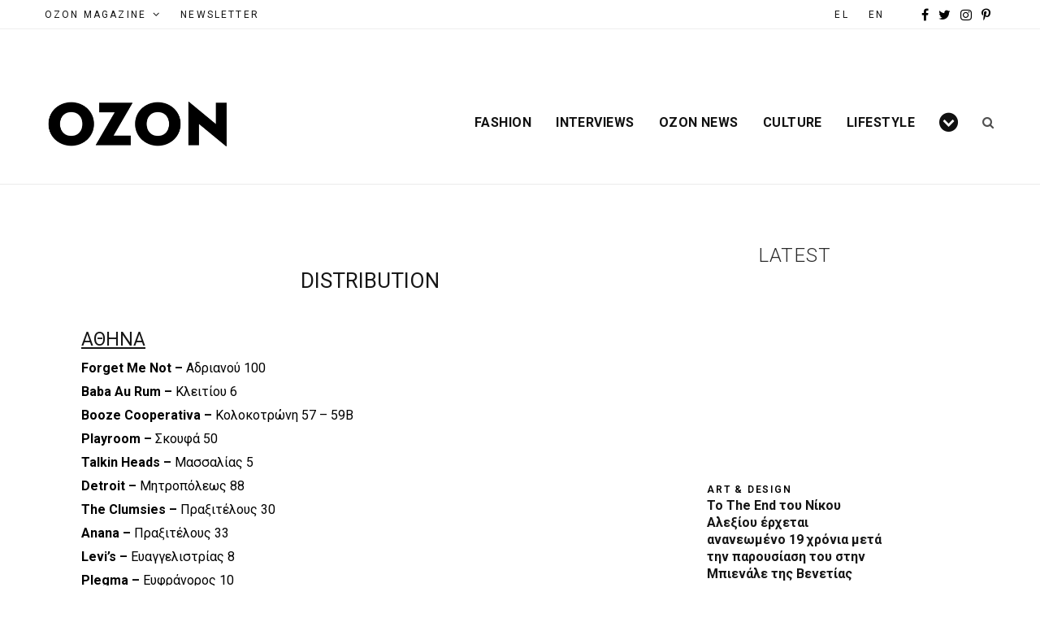

--- FILE ---
content_type: text/html; charset=UTF-8
request_url: https://el.ozonweb.com/distribution
body_size: 26976
content:
<!DOCTYPE html>
<html lang="el">

<head><meta charset="UTF-8" /><script>if(navigator.userAgent.match(/MSIE|Internet Explorer/i)||navigator.userAgent.match(/Trident\/7\..*?rv:11/i)){var href=document.location.href;if(!href.match(/[?&]nowprocket/)){if(href.indexOf("?")==-1){if(href.indexOf("#")==-1){document.location.href=href+"?nowprocket=1"}else{document.location.href=href.replace("#","?nowprocket=1#")}}else{if(href.indexOf("#")==-1){document.location.href=href+"&nowprocket=1"}else{document.location.href=href.replace("#","&nowprocket=1#")}}}}</script><script>(()=>{class RocketLazyLoadScripts{constructor(){this.v="2.0.4",this.userEvents=["keydown","keyup","mousedown","mouseup","mousemove","mouseover","mouseout","touchmove","touchstart","touchend","touchcancel","wheel","click","dblclick","input"],this.attributeEvents=["onblur","onclick","oncontextmenu","ondblclick","onfocus","onmousedown","onmouseenter","onmouseleave","onmousemove","onmouseout","onmouseover","onmouseup","onmousewheel","onscroll","onsubmit"]}async t(){this.i(),this.o(),/iP(ad|hone)/.test(navigator.userAgent)&&this.h(),this.u(),this.l(this),this.m(),this.k(this),this.p(this),this._(),await Promise.all([this.R(),this.L()]),this.lastBreath=Date.now(),this.S(this),this.P(),this.D(),this.O(),this.M(),await this.C(this.delayedScripts.normal),await this.C(this.delayedScripts.defer),await this.C(this.delayedScripts.async),await this.T(),await this.F(),await this.j(),await this.A(),window.dispatchEvent(new Event("rocket-allScriptsLoaded")),this.everythingLoaded=!0,this.lastTouchEnd&&await new Promise(t=>setTimeout(t,500-Date.now()+this.lastTouchEnd)),this.I(),this.H(),this.U(),this.W()}i(){this.CSPIssue=sessionStorage.getItem("rocketCSPIssue"),document.addEventListener("securitypolicyviolation",t=>{this.CSPIssue||"script-src-elem"!==t.violatedDirective||"data"!==t.blockedURI||(this.CSPIssue=!0,sessionStorage.setItem("rocketCSPIssue",!0))},{isRocket:!0})}o(){window.addEventListener("pageshow",t=>{this.persisted=t.persisted,this.realWindowLoadedFired=!0},{isRocket:!0}),window.addEventListener("pagehide",()=>{this.onFirstUserAction=null},{isRocket:!0})}h(){let t;function e(e){t=e}window.addEventListener("touchstart",e,{isRocket:!0}),window.addEventListener("touchend",function i(o){o.changedTouches[0]&&t.changedTouches[0]&&Math.abs(o.changedTouches[0].pageX-t.changedTouches[0].pageX)<10&&Math.abs(o.changedTouches[0].pageY-t.changedTouches[0].pageY)<10&&o.timeStamp-t.timeStamp<200&&(window.removeEventListener("touchstart",e,{isRocket:!0}),window.removeEventListener("touchend",i,{isRocket:!0}),"INPUT"===o.target.tagName&&"text"===o.target.type||(o.target.dispatchEvent(new TouchEvent("touchend",{target:o.target,bubbles:!0})),o.target.dispatchEvent(new MouseEvent("mouseover",{target:o.target,bubbles:!0})),o.target.dispatchEvent(new PointerEvent("click",{target:o.target,bubbles:!0,cancelable:!0,detail:1,clientX:o.changedTouches[0].clientX,clientY:o.changedTouches[0].clientY})),event.preventDefault()))},{isRocket:!0})}q(t){this.userActionTriggered||("mousemove"!==t.type||this.firstMousemoveIgnored?"keyup"===t.type||"mouseover"===t.type||"mouseout"===t.type||(this.userActionTriggered=!0,this.onFirstUserAction&&this.onFirstUserAction()):this.firstMousemoveIgnored=!0),"click"===t.type&&t.preventDefault(),t.stopPropagation(),t.stopImmediatePropagation(),"touchstart"===this.lastEvent&&"touchend"===t.type&&(this.lastTouchEnd=Date.now()),"click"===t.type&&(this.lastTouchEnd=0),this.lastEvent=t.type,t.composedPath&&t.composedPath()[0].getRootNode()instanceof ShadowRoot&&(t.rocketTarget=t.composedPath()[0]),this.savedUserEvents.push(t)}u(){this.savedUserEvents=[],this.userEventHandler=this.q.bind(this),this.userEvents.forEach(t=>window.addEventListener(t,this.userEventHandler,{passive:!1,isRocket:!0})),document.addEventListener("visibilitychange",this.userEventHandler,{isRocket:!0})}U(){this.userEvents.forEach(t=>window.removeEventListener(t,this.userEventHandler,{passive:!1,isRocket:!0})),document.removeEventListener("visibilitychange",this.userEventHandler,{isRocket:!0}),this.savedUserEvents.forEach(t=>{(t.rocketTarget||t.target).dispatchEvent(new window[t.constructor.name](t.type,t))})}m(){const t="return false",e=Array.from(this.attributeEvents,t=>"data-rocket-"+t),i="["+this.attributeEvents.join("],[")+"]",o="[data-rocket-"+this.attributeEvents.join("],[data-rocket-")+"]",s=(e,i,o)=>{o&&o!==t&&(e.setAttribute("data-rocket-"+i,o),e["rocket"+i]=new Function("event",o),e.setAttribute(i,t))};new MutationObserver(t=>{for(const n of t)"attributes"===n.type&&(n.attributeName.startsWith("data-rocket-")||this.everythingLoaded?n.attributeName.startsWith("data-rocket-")&&this.everythingLoaded&&this.N(n.target,n.attributeName.substring(12)):s(n.target,n.attributeName,n.target.getAttribute(n.attributeName))),"childList"===n.type&&n.addedNodes.forEach(t=>{if(t.nodeType===Node.ELEMENT_NODE)if(this.everythingLoaded)for(const i of[t,...t.querySelectorAll(o)])for(const t of i.getAttributeNames())e.includes(t)&&this.N(i,t.substring(12));else for(const e of[t,...t.querySelectorAll(i)])for(const t of e.getAttributeNames())this.attributeEvents.includes(t)&&s(e,t,e.getAttribute(t))})}).observe(document,{subtree:!0,childList:!0,attributeFilter:[...this.attributeEvents,...e]})}I(){this.attributeEvents.forEach(t=>{document.querySelectorAll("[data-rocket-"+t+"]").forEach(e=>{this.N(e,t)})})}N(t,e){const i=t.getAttribute("data-rocket-"+e);i&&(t.setAttribute(e,i),t.removeAttribute("data-rocket-"+e))}k(t){Object.defineProperty(HTMLElement.prototype,"onclick",{get(){return this.rocketonclick||null},set(e){this.rocketonclick=e,this.setAttribute(t.everythingLoaded?"onclick":"data-rocket-onclick","this.rocketonclick(event)")}})}S(t){function e(e,i){let o=e[i];e[i]=null,Object.defineProperty(e,i,{get:()=>o,set(s){t.everythingLoaded?o=s:e["rocket"+i]=o=s}})}e(document,"onreadystatechange"),e(window,"onload"),e(window,"onpageshow");try{Object.defineProperty(document,"readyState",{get:()=>t.rocketReadyState,set(e){t.rocketReadyState=e},configurable:!0}),document.readyState="loading"}catch(t){console.log("WPRocket DJE readyState conflict, bypassing")}}l(t){this.originalAddEventListener=EventTarget.prototype.addEventListener,this.originalRemoveEventListener=EventTarget.prototype.removeEventListener,this.savedEventListeners=[],EventTarget.prototype.addEventListener=function(e,i,o){o&&o.isRocket||!t.B(e,this)&&!t.userEvents.includes(e)||t.B(e,this)&&!t.userActionTriggered||e.startsWith("rocket-")||t.everythingLoaded?t.originalAddEventListener.call(this,e,i,o):(t.savedEventListeners.push({target:this,remove:!1,type:e,func:i,options:o}),"mouseenter"!==e&&"mouseleave"!==e||t.originalAddEventListener.call(this,e,t.savedUserEvents.push,o))},EventTarget.prototype.removeEventListener=function(e,i,o){o&&o.isRocket||!t.B(e,this)&&!t.userEvents.includes(e)||t.B(e,this)&&!t.userActionTriggered||e.startsWith("rocket-")||t.everythingLoaded?t.originalRemoveEventListener.call(this,e,i,o):t.savedEventListeners.push({target:this,remove:!0,type:e,func:i,options:o})}}J(t,e){this.savedEventListeners=this.savedEventListeners.filter(i=>{let o=i.type,s=i.target||window;return e!==o||t!==s||(this.B(o,s)&&(i.type="rocket-"+o),this.$(i),!1)})}H(){EventTarget.prototype.addEventListener=this.originalAddEventListener,EventTarget.prototype.removeEventListener=this.originalRemoveEventListener,this.savedEventListeners.forEach(t=>this.$(t))}$(t){t.remove?this.originalRemoveEventListener.call(t.target,t.type,t.func,t.options):this.originalAddEventListener.call(t.target,t.type,t.func,t.options)}p(t){let e;function i(e){return t.everythingLoaded?e:e.split(" ").map(t=>"load"===t||t.startsWith("load.")?"rocket-jquery-load":t).join(" ")}function o(o){function s(e){const s=o.fn[e];o.fn[e]=o.fn.init.prototype[e]=function(){return this[0]===window&&t.userActionTriggered&&("string"==typeof arguments[0]||arguments[0]instanceof String?arguments[0]=i(arguments[0]):"object"==typeof arguments[0]&&Object.keys(arguments[0]).forEach(t=>{const e=arguments[0][t];delete arguments[0][t],arguments[0][i(t)]=e})),s.apply(this,arguments),this}}if(o&&o.fn&&!t.allJQueries.includes(o)){const e={DOMContentLoaded:[],"rocket-DOMContentLoaded":[]};for(const t in e)document.addEventListener(t,()=>{e[t].forEach(t=>t())},{isRocket:!0});o.fn.ready=o.fn.init.prototype.ready=function(i){function s(){parseInt(o.fn.jquery)>2?setTimeout(()=>i.bind(document)(o)):i.bind(document)(o)}return"function"==typeof i&&(t.realDomReadyFired?!t.userActionTriggered||t.fauxDomReadyFired?s():e["rocket-DOMContentLoaded"].push(s):e.DOMContentLoaded.push(s)),o([])},s("on"),s("one"),s("off"),t.allJQueries.push(o)}e=o}t.allJQueries=[],o(window.jQuery),Object.defineProperty(window,"jQuery",{get:()=>e,set(t){o(t)}})}P(){const t=new Map;document.write=document.writeln=function(e){const i=document.currentScript,o=document.createRange(),s=i.parentElement;let n=t.get(i);void 0===n&&(n=i.nextSibling,t.set(i,n));const c=document.createDocumentFragment();o.setStart(c,0),c.appendChild(o.createContextualFragment(e)),s.insertBefore(c,n)}}async R(){return new Promise(t=>{this.userActionTriggered?t():this.onFirstUserAction=t})}async L(){return new Promise(t=>{document.addEventListener("DOMContentLoaded",()=>{this.realDomReadyFired=!0,t()},{isRocket:!0})})}async j(){return this.realWindowLoadedFired?Promise.resolve():new Promise(t=>{window.addEventListener("load",t,{isRocket:!0})})}M(){this.pendingScripts=[];this.scriptsMutationObserver=new MutationObserver(t=>{for(const e of t)e.addedNodes.forEach(t=>{"SCRIPT"!==t.tagName||t.noModule||t.isWPRocket||this.pendingScripts.push({script:t,promise:new Promise(e=>{const i=()=>{const i=this.pendingScripts.findIndex(e=>e.script===t);i>=0&&this.pendingScripts.splice(i,1),e()};t.addEventListener("load",i,{isRocket:!0}),t.addEventListener("error",i,{isRocket:!0}),setTimeout(i,1e3)})})})}),this.scriptsMutationObserver.observe(document,{childList:!0,subtree:!0})}async F(){await this.X(),this.pendingScripts.length?(await this.pendingScripts[0].promise,await this.F()):this.scriptsMutationObserver.disconnect()}D(){this.delayedScripts={normal:[],async:[],defer:[]},document.querySelectorAll("script[type$=rocketlazyloadscript]").forEach(t=>{t.hasAttribute("data-rocket-src")?t.hasAttribute("async")&&!1!==t.async?this.delayedScripts.async.push(t):t.hasAttribute("defer")&&!1!==t.defer||"module"===t.getAttribute("data-rocket-type")?this.delayedScripts.defer.push(t):this.delayedScripts.normal.push(t):this.delayedScripts.normal.push(t)})}async _(){await this.L();let t=[];document.querySelectorAll("script[type$=rocketlazyloadscript][data-rocket-src]").forEach(e=>{let i=e.getAttribute("data-rocket-src");if(i&&!i.startsWith("data:")){i.startsWith("//")&&(i=location.protocol+i);try{const o=new URL(i).origin;o!==location.origin&&t.push({src:o,crossOrigin:e.crossOrigin||"module"===e.getAttribute("data-rocket-type")})}catch(t){}}}),t=[...new Map(t.map(t=>[JSON.stringify(t),t])).values()],this.Y(t,"preconnect")}async G(t){if(await this.K(),!0!==t.noModule||!("noModule"in HTMLScriptElement.prototype))return new Promise(e=>{let i;function o(){(i||t).setAttribute("data-rocket-status","executed"),e()}try{if(navigator.userAgent.includes("Firefox/")||""===navigator.vendor||this.CSPIssue)i=document.createElement("script"),[...t.attributes].forEach(t=>{let e=t.nodeName;"type"!==e&&("data-rocket-type"===e&&(e="type"),"data-rocket-src"===e&&(e="src"),i.setAttribute(e,t.nodeValue))}),t.text&&(i.text=t.text),t.nonce&&(i.nonce=t.nonce),i.hasAttribute("src")?(i.addEventListener("load",o,{isRocket:!0}),i.addEventListener("error",()=>{i.setAttribute("data-rocket-status","failed-network"),e()},{isRocket:!0}),setTimeout(()=>{i.isConnected||e()},1)):(i.text=t.text,o()),i.isWPRocket=!0,t.parentNode.replaceChild(i,t);else{const i=t.getAttribute("data-rocket-type"),s=t.getAttribute("data-rocket-src");i?(t.type=i,t.removeAttribute("data-rocket-type")):t.removeAttribute("type"),t.addEventListener("load",o,{isRocket:!0}),t.addEventListener("error",i=>{this.CSPIssue&&i.target.src.startsWith("data:")?(console.log("WPRocket: CSP fallback activated"),t.removeAttribute("src"),this.G(t).then(e)):(t.setAttribute("data-rocket-status","failed-network"),e())},{isRocket:!0}),s?(t.fetchPriority="high",t.removeAttribute("data-rocket-src"),t.src=s):t.src="data:text/javascript;base64,"+window.btoa(unescape(encodeURIComponent(t.text)))}}catch(i){t.setAttribute("data-rocket-status","failed-transform"),e()}});t.setAttribute("data-rocket-status","skipped")}async C(t){const e=t.shift();return e?(e.isConnected&&await this.G(e),this.C(t)):Promise.resolve()}O(){this.Y([...this.delayedScripts.normal,...this.delayedScripts.defer,...this.delayedScripts.async],"preload")}Y(t,e){this.trash=this.trash||[];let i=!0;var o=document.createDocumentFragment();t.forEach(t=>{const s=t.getAttribute&&t.getAttribute("data-rocket-src")||t.src;if(s&&!s.startsWith("data:")){const n=document.createElement("link");n.href=s,n.rel=e,"preconnect"!==e&&(n.as="script",n.fetchPriority=i?"high":"low"),t.getAttribute&&"module"===t.getAttribute("data-rocket-type")&&(n.crossOrigin=!0),t.crossOrigin&&(n.crossOrigin=t.crossOrigin),t.integrity&&(n.integrity=t.integrity),t.nonce&&(n.nonce=t.nonce),o.appendChild(n),this.trash.push(n),i=!1}}),document.head.appendChild(o)}W(){this.trash.forEach(t=>t.remove())}async T(){try{document.readyState="interactive"}catch(t){}this.fauxDomReadyFired=!0;try{await this.K(),this.J(document,"readystatechange"),document.dispatchEvent(new Event("rocket-readystatechange")),await this.K(),document.rocketonreadystatechange&&document.rocketonreadystatechange(),await this.K(),this.J(document,"DOMContentLoaded"),document.dispatchEvent(new Event("rocket-DOMContentLoaded")),await this.K(),this.J(window,"DOMContentLoaded"),window.dispatchEvent(new Event("rocket-DOMContentLoaded"))}catch(t){console.error(t)}}async A(){try{document.readyState="complete"}catch(t){}try{await this.K(),this.J(document,"readystatechange"),document.dispatchEvent(new Event("rocket-readystatechange")),await this.K(),document.rocketonreadystatechange&&document.rocketonreadystatechange(),await this.K(),this.J(window,"load"),window.dispatchEvent(new Event("rocket-load")),await this.K(),window.rocketonload&&window.rocketonload(),await this.K(),this.allJQueries.forEach(t=>t(window).trigger("rocket-jquery-load")),await this.K(),this.J(window,"pageshow");const t=new Event("rocket-pageshow");t.persisted=this.persisted,window.dispatchEvent(t),await this.K(),window.rocketonpageshow&&window.rocketonpageshow({persisted:this.persisted})}catch(t){console.error(t)}}async K(){Date.now()-this.lastBreath>45&&(await this.X(),this.lastBreath=Date.now())}async X(){return document.hidden?new Promise(t=>setTimeout(t)):new Promise(t=>requestAnimationFrame(t))}B(t,e){return e===document&&"readystatechange"===t||(e===document&&"DOMContentLoaded"===t||(e===window&&"DOMContentLoaded"===t||(e===window&&"load"===t||e===window&&"pageshow"===t)))}static run(){(new RocketLazyLoadScripts).t()}}RocketLazyLoadScripts.run()})();</script>

	<!-- Global site tag (gtag.js) - Google Analytics -->
<script type="rocketlazyloadscript" async src=“https://www.googletagmanager.com/gtag/js?id=UA-9801639-1”></script>
<script type="rocketlazyloadscript">
  window.dataLayer = window.dataLayer || [];
  function gtag(){dataLayer.push(arguments);}
  gtag(‘js’, new Date());
  gtag(‘config’, ‘UA-9801639-1’);
</script>
	
	
	<meta http-equiv="x-ua-compatible" content="ie=edge" />
	<meta name="viewport" content="width=device-width, initial-scale=1" />
	<link rel="pingback" href="https://el.ozonweb.com/xmlrpc.php" />
	<link rel="profile" href="https://gmpg.org/xfn/11" />
	
	<meta name='robots' content='index, follow, max-image-preview:large, max-snippet:-1, max-video-preview:-1' />

	<!-- This site is optimized with the Yoast SEO plugin v19.6.1 - https://yoast.com/wordpress/plugins/seo/ -->
	<title>Σημεία Διανομής Ελλάδα: Περιοδικό ΟΖΟΝ Raw | OZON MAgazine</title>
<link crossorigin data-rocket-preconnect href="https://fonts.googleapis.com" rel="preconnect">
<link crossorigin data-rocket-preconnect href="https://en.ozonweb.com" rel="preconnect">
<link crossorigin data-rocket-preconnect href="https://www.google.com" rel="preconnect">
<link crossorigin data-rocket-preconnect href="https://cdnjs.cloudflare.com" rel="preconnect">
<link crossorigin data-rocket-preconnect href="https://pagead2.googlesyndication.com" rel="preconnect">
<link data-rocket-preload as="style" href="https://fonts.googleapis.com/css?family=Playfair%20Display%3A400%2C400i%2C700i%7CSource%20Sans%20Pro%3A400%2C400i%2C600%2C700%7CNoto%20Sans%3A400%2C700%7CLora%3A400i%7CRoboto%3A400%2C500%2C600%2C700%2C300&#038;subset=latin%2Cgreek&#038;display=swap" rel="preload">
<link href="https://fonts.googleapis.com/css?family=Playfair%20Display%3A400%2C400i%2C700i%7CSource%20Sans%20Pro%3A400%2C400i%2C600%2C700%7CNoto%20Sans%3A400%2C700%7CLora%3A400i%7CRoboto%3A400%2C500%2C600%2C700%2C300&#038;subset=latin%2Cgreek&#038;display=swap" media="print" onload="this.media=&#039;all&#039;" rel="stylesheet">
<noscript><link rel="stylesheet" href="https://fonts.googleapis.com/css?family=Playfair%20Display%3A400%2C400i%2C700i%7CSource%20Sans%20Pro%3A400%2C400i%2C600%2C700%7CNoto%20Sans%3A400%2C700%7CLora%3A400i%7CRoboto%3A400%2C500%2C600%2C700%2C300&#038;subset=latin%2Cgreek&#038;display=swap"></noscript><link rel="preload" data-rocket-preload as="image" href="https://el.ozonweb.com/wp-content/uploads/2026/01/MFJ_banner_v2_300x600_en-OZON.jpg" fetchpriority="high">
	<meta name="description" content="Εδώ θα βρείτε τα σημεία διανομής του περιδικού ΟΖΟΝ Raw στην Ελλάδα." />
	<link rel="canonical" href="https://el.ozonweb.com/distribution" />
	<meta property="og:locale" content="el_GR" />
	<meta property="og:type" content="article" />
	<meta property="og:title" content="Σημεία Διανομής Ελλάδα: Περιοδικό ΟΖΟΝ Raw | OZON MAgazine" />
	<meta property="og:description" content="Εδώ θα βρείτε τα σημεία διανομής του περιδικού ΟΖΟΝ Raw στην Ελλάδα." />
	<meta property="og:url" content="https://el.ozonweb.com/distribution" />
	<meta property="og:site_name" content="OZON Magazine" />
	<meta property="article:publisher" content="https://www.facebook.com/ozonmag/" />
	<meta property="article:modified_time" content="2025-10-15T11:13:52+00:00" />
	<meta name="twitter:card" content="summary_large_image" />
	<meta name="twitter:site" content="@OzonMagazine" />
	<meta name="twitter:label1" content="Εκτιμώμενος χρόνος ανάγνωσης" />
	<meta name="twitter:data1" content="3 λεπτά" />
	<script type="application/ld+json" class="yoast-schema-graph">{"@context":"https://schema.org","@graph":[{"@type":"WebPage","@id":"https://el.ozonweb.com/distribution","url":"https://el.ozonweb.com/distribution","name":"Σημεία Διανομής Ελλάδα: Περιοδικό ΟΖΟΝ Raw | OZON MAgazine","isPartOf":{"@id":"https://el.ozonweb.com/#website"},"datePublished":"2010-11-05T12:19:55+00:00","dateModified":"2025-10-15T11:13:52+00:00","description":"Εδώ θα βρείτε τα σημεία διανομής του περιδικού ΟΖΟΝ Raw στην Ελλάδα.","breadcrumb":{"@id":"https://el.ozonweb.com/distribution#breadcrumb"},"inLanguage":"el","potentialAction":[{"@type":"ReadAction","target":["https://el.ozonweb.com/distribution"]}]},{"@type":"BreadcrumbList","@id":"https://el.ozonweb.com/distribution#breadcrumb","itemListElement":[{"@type":"ListItem","position":1,"name":"Home","item":"https://el.ozonweb.com/"},{"@type":"ListItem","position":2,"name":"Distribution"}]},{"@type":"WebSite","@id":"https://el.ozonweb.com/#website","url":"https://el.ozonweb.com/","name":"OZON Magazine","description":"Fashion › Music › Art","publisher":{"@id":"https://el.ozonweb.com/#organization"},"potentialAction":[{"@type":"SearchAction","target":{"@type":"EntryPoint","urlTemplate":"https://el.ozonweb.com/?s={search_term_string}"},"query-input":"required name=search_term_string"}],"inLanguage":"el"},{"@type":"Organization","@id":"https://el.ozonweb.com/#organization","name":"OZON","url":"https://el.ozonweb.com/","sameAs":["https://www.instagram.com/ozon_mag/","https://gr.pinterest.com/ozonboutique/","https://www.youtube.com/user/ozonmag","https://www.facebook.com/ozonmag/","https://twitter.com/OzonMagazine"],"logo":{"@type":"ImageObject","inLanguage":"el","@id":"https://el.ozonweb.com/#/schema/logo/image/","url":"https://el.ozonweb.com/wp-content/uploads/2016/11/OZON-Logo-black-1.png","contentUrl":"https://el.ozonweb.com/wp-content/uploads/2016/11/OZON-Logo-black-1.png","width":300,"height":155,"caption":"OZON"},"image":{"@id":"https://el.ozonweb.com/#/schema/logo/image/"}}]}</script>
	<!-- / Yoast SEO plugin. -->


<link rel='dns-prefetch' href='//www.google.com' />
<link rel='dns-prefetch' href='//fonts.googleapis.com' />
<link href='https://fonts.gstatic.com' crossorigin rel='preconnect' />
<link rel="alternate" type="application/rss+xml" title="Ροή RSS &raquo; OZON Magazine" href="https://el.ozonweb.com/feed" />
<!-- el.ozonweb.com is managing ads with Advanced Ads – https://wpadvancedads.com/ --><!--noptimize--><script id="ozonw-ready">
			window.advanced_ads_ready=function(e,a){a=a||"complete";var d=function(e){return"interactive"===a?"loading"!==e:"complete"===e};d(document.readyState)?e():document.addEventListener("readystatechange",(function(a){d(a.target.readyState)&&e()}),{once:"interactive"===a})},window.advanced_ads_ready_queue=window.advanced_ads_ready_queue||[];		</script>
		<!--/noptimize--><style type="text/css">
img.wp-smiley,
img.emoji {
	display: inline !important;
	border: none !important;
	box-shadow: none !important;
	height: 1em !important;
	width: 1em !important;
	margin: 0 0.07em !important;
	vertical-align: -0.1em !important;
	background: none !important;
	padding: 0 !important;
}
</style>
	<link data-minify="1" rel='stylesheet' id='cheerup-core-css'  href='https://el.ozonweb.com/wp-content/cache/min/1/wp-content/themes/cheerup/style.css?ver=1762259715' type='text/css' media='all' />
<link rel='stylesheet' id='wp-block-library-css'  href='https://el.ozonweb.com/wp-includes/css/dist/block-library/style.min.css?ver=6.0.11' type='text/css' media='all' />
<style id='global-styles-inline-css' type='text/css'>
body{--wp--preset--color--black: #000000;--wp--preset--color--cyan-bluish-gray: #abb8c3;--wp--preset--color--white: #ffffff;--wp--preset--color--pale-pink: #f78da7;--wp--preset--color--vivid-red: #cf2e2e;--wp--preset--color--luminous-vivid-orange: #ff6900;--wp--preset--color--luminous-vivid-amber: #fcb900;--wp--preset--color--light-green-cyan: #7bdcb5;--wp--preset--color--vivid-green-cyan: #00d084;--wp--preset--color--pale-cyan-blue: #8ed1fc;--wp--preset--color--vivid-cyan-blue: #0693e3;--wp--preset--color--vivid-purple: #9b51e0;--wp--preset--gradient--vivid-cyan-blue-to-vivid-purple: linear-gradient(135deg,rgba(6,147,227,1) 0%,rgb(155,81,224) 100%);--wp--preset--gradient--light-green-cyan-to-vivid-green-cyan: linear-gradient(135deg,rgb(122,220,180) 0%,rgb(0,208,130) 100%);--wp--preset--gradient--luminous-vivid-amber-to-luminous-vivid-orange: linear-gradient(135deg,rgba(252,185,0,1) 0%,rgba(255,105,0,1) 100%);--wp--preset--gradient--luminous-vivid-orange-to-vivid-red: linear-gradient(135deg,rgba(255,105,0,1) 0%,rgb(207,46,46) 100%);--wp--preset--gradient--very-light-gray-to-cyan-bluish-gray: linear-gradient(135deg,rgb(238,238,238) 0%,rgb(169,184,195) 100%);--wp--preset--gradient--cool-to-warm-spectrum: linear-gradient(135deg,rgb(74,234,220) 0%,rgb(151,120,209) 20%,rgb(207,42,186) 40%,rgb(238,44,130) 60%,rgb(251,105,98) 80%,rgb(254,248,76) 100%);--wp--preset--gradient--blush-light-purple: linear-gradient(135deg,rgb(255,206,236) 0%,rgb(152,150,240) 100%);--wp--preset--gradient--blush-bordeaux: linear-gradient(135deg,rgb(254,205,165) 0%,rgb(254,45,45) 50%,rgb(107,0,62) 100%);--wp--preset--gradient--luminous-dusk: linear-gradient(135deg,rgb(255,203,112) 0%,rgb(199,81,192) 50%,rgb(65,88,208) 100%);--wp--preset--gradient--pale-ocean: linear-gradient(135deg,rgb(255,245,203) 0%,rgb(182,227,212) 50%,rgb(51,167,181) 100%);--wp--preset--gradient--electric-grass: linear-gradient(135deg,rgb(202,248,128) 0%,rgb(113,206,126) 100%);--wp--preset--gradient--midnight: linear-gradient(135deg,rgb(2,3,129) 0%,rgb(40,116,252) 100%);--wp--preset--duotone--dark-grayscale: url('#wp-duotone-dark-grayscale');--wp--preset--duotone--grayscale: url('#wp-duotone-grayscale');--wp--preset--duotone--purple-yellow: url('#wp-duotone-purple-yellow');--wp--preset--duotone--blue-red: url('#wp-duotone-blue-red');--wp--preset--duotone--midnight: url('#wp-duotone-midnight');--wp--preset--duotone--magenta-yellow: url('#wp-duotone-magenta-yellow');--wp--preset--duotone--purple-green: url('#wp-duotone-purple-green');--wp--preset--duotone--blue-orange: url('#wp-duotone-blue-orange');--wp--preset--font-size--small: 13px;--wp--preset--font-size--medium: 20px;--wp--preset--font-size--large: 36px;--wp--preset--font-size--x-large: 42px;}.has-black-color{color: var(--wp--preset--color--black) !important;}.has-cyan-bluish-gray-color{color: var(--wp--preset--color--cyan-bluish-gray) !important;}.has-white-color{color: var(--wp--preset--color--white) !important;}.has-pale-pink-color{color: var(--wp--preset--color--pale-pink) !important;}.has-vivid-red-color{color: var(--wp--preset--color--vivid-red) !important;}.has-luminous-vivid-orange-color{color: var(--wp--preset--color--luminous-vivid-orange) !important;}.has-luminous-vivid-amber-color{color: var(--wp--preset--color--luminous-vivid-amber) !important;}.has-light-green-cyan-color{color: var(--wp--preset--color--light-green-cyan) !important;}.has-vivid-green-cyan-color{color: var(--wp--preset--color--vivid-green-cyan) !important;}.has-pale-cyan-blue-color{color: var(--wp--preset--color--pale-cyan-blue) !important;}.has-vivid-cyan-blue-color{color: var(--wp--preset--color--vivid-cyan-blue) !important;}.has-vivid-purple-color{color: var(--wp--preset--color--vivid-purple) !important;}.has-black-background-color{background-color: var(--wp--preset--color--black) !important;}.has-cyan-bluish-gray-background-color{background-color: var(--wp--preset--color--cyan-bluish-gray) !important;}.has-white-background-color{background-color: var(--wp--preset--color--white) !important;}.has-pale-pink-background-color{background-color: var(--wp--preset--color--pale-pink) !important;}.has-vivid-red-background-color{background-color: var(--wp--preset--color--vivid-red) !important;}.has-luminous-vivid-orange-background-color{background-color: var(--wp--preset--color--luminous-vivid-orange) !important;}.has-luminous-vivid-amber-background-color{background-color: var(--wp--preset--color--luminous-vivid-amber) !important;}.has-light-green-cyan-background-color{background-color: var(--wp--preset--color--light-green-cyan) !important;}.has-vivid-green-cyan-background-color{background-color: var(--wp--preset--color--vivid-green-cyan) !important;}.has-pale-cyan-blue-background-color{background-color: var(--wp--preset--color--pale-cyan-blue) !important;}.has-vivid-cyan-blue-background-color{background-color: var(--wp--preset--color--vivid-cyan-blue) !important;}.has-vivid-purple-background-color{background-color: var(--wp--preset--color--vivid-purple) !important;}.has-black-border-color{border-color: var(--wp--preset--color--black) !important;}.has-cyan-bluish-gray-border-color{border-color: var(--wp--preset--color--cyan-bluish-gray) !important;}.has-white-border-color{border-color: var(--wp--preset--color--white) !important;}.has-pale-pink-border-color{border-color: var(--wp--preset--color--pale-pink) !important;}.has-vivid-red-border-color{border-color: var(--wp--preset--color--vivid-red) !important;}.has-luminous-vivid-orange-border-color{border-color: var(--wp--preset--color--luminous-vivid-orange) !important;}.has-luminous-vivid-amber-border-color{border-color: var(--wp--preset--color--luminous-vivid-amber) !important;}.has-light-green-cyan-border-color{border-color: var(--wp--preset--color--light-green-cyan) !important;}.has-vivid-green-cyan-border-color{border-color: var(--wp--preset--color--vivid-green-cyan) !important;}.has-pale-cyan-blue-border-color{border-color: var(--wp--preset--color--pale-cyan-blue) !important;}.has-vivid-cyan-blue-border-color{border-color: var(--wp--preset--color--vivid-cyan-blue) !important;}.has-vivid-purple-border-color{border-color: var(--wp--preset--color--vivid-purple) !important;}.has-vivid-cyan-blue-to-vivid-purple-gradient-background{background: var(--wp--preset--gradient--vivid-cyan-blue-to-vivid-purple) !important;}.has-light-green-cyan-to-vivid-green-cyan-gradient-background{background: var(--wp--preset--gradient--light-green-cyan-to-vivid-green-cyan) !important;}.has-luminous-vivid-amber-to-luminous-vivid-orange-gradient-background{background: var(--wp--preset--gradient--luminous-vivid-amber-to-luminous-vivid-orange) !important;}.has-luminous-vivid-orange-to-vivid-red-gradient-background{background: var(--wp--preset--gradient--luminous-vivid-orange-to-vivid-red) !important;}.has-very-light-gray-to-cyan-bluish-gray-gradient-background{background: var(--wp--preset--gradient--very-light-gray-to-cyan-bluish-gray) !important;}.has-cool-to-warm-spectrum-gradient-background{background: var(--wp--preset--gradient--cool-to-warm-spectrum) !important;}.has-blush-light-purple-gradient-background{background: var(--wp--preset--gradient--blush-light-purple) !important;}.has-blush-bordeaux-gradient-background{background: var(--wp--preset--gradient--blush-bordeaux) !important;}.has-luminous-dusk-gradient-background{background: var(--wp--preset--gradient--luminous-dusk) !important;}.has-pale-ocean-gradient-background{background: var(--wp--preset--gradient--pale-ocean) !important;}.has-electric-grass-gradient-background{background: var(--wp--preset--gradient--electric-grass) !important;}.has-midnight-gradient-background{background: var(--wp--preset--gradient--midnight) !important;}.has-small-font-size{font-size: var(--wp--preset--font-size--small) !important;}.has-medium-font-size{font-size: var(--wp--preset--font-size--medium) !important;}.has-large-font-size{font-size: var(--wp--preset--font-size--large) !important;}.has-x-large-font-size{font-size: var(--wp--preset--font-size--x-large) !important;}
</style>
<link data-minify="1" rel='stylesheet' id='contact-form-7-css'  href='https://el.ozonweb.com/wp-content/cache/min/1/wp-content/plugins/contact-form-7/includes/css/styles.css?ver=1762259715' type='text/css' media='all' />
<link data-minify="1" rel='stylesheet' id='mc4wp-form-themes-css'  href='https://el.ozonweb.com/wp-content/cache/min/1/wp-content/plugins/mailchimp-for-wp/assets/css/form-themes.css?ver=1762259715' type='text/css' media='all' />

<link data-minify="1" rel='stylesheet' id='magnific-popup-css'  href='https://el.ozonweb.com/wp-content/cache/min/1/wp-content/themes/cheerup/css/lightbox.css?ver=1762259715' type='text/css' media='all' />
<link data-minify="1" rel='stylesheet' id='font-awesome-css'  href='https://el.ozonweb.com/wp-content/cache/min/1/wp-content/themes/cheerup/css/fontawesome/css/font-awesome.min.css?ver=1762259715' type='text/css' media='all' />
<link data-minify="1" rel='stylesheet' id='cheerup-icons-css'  href='https://el.ozonweb.com/wp-content/cache/min/1/wp-content/themes/cheerup/css/icons/icons.css?ver=1762259715' type='text/css' media='all' />
<link data-minify="1" rel='stylesheet' id='cheerup-skin-css'  href='https://el.ozonweb.com/wp-content/cache/min/1/wp-content/themes/cheerup/css/skin-miranda.css?ver=1762259715' type='text/css' media='all' />
<link data-minify="1" rel='stylesheet' id='wpdreams-asl-basic-css'  href='https://el.ozonweb.com/wp-content/cache/min/1/wp-content/plugins/ajax-search-lite/css/style.basic.css?ver=1762259715' type='text/css' media='all' />
<link data-minify="1" rel='stylesheet' id='wpdreams-ajaxsearchlite-css'  href='https://el.ozonweb.com/wp-content/cache/min/1/wp-content/plugins/ajax-search-lite/css/style-underline.css?ver=1762259715' type='text/css' media='all' />
<link data-minify="1" rel='stylesheet' id='cheerup-child-css'  href='https://el.ozonweb.com/wp-content/cache/min/1/wp-content/themes/cheerup-child/style.css?ver=1762259715' type='text/css' media='all' />
<style id='cheerup-child-inline-css' type='text/css'>
:root { --main-color: #000000;
--main-color-rgb: 0,0,0;
--text-color: #000000;
--text-color: #000000;
--text-font: "Roboto", system-ui, -apple-system, "Segoe UI", Arial, sans-serif;
--body-font: "Roboto", system-ui, -apple-system, "Segoe UI", Arial, sans-serif;
--ui-font: "Roboto", system-ui, -apple-system, "Segoe UI", Arial, sans-serif;
--title-font: "Roboto", system-ui, -apple-system, "Segoe UI", Arial, sans-serif;
--h-font: "Roboto", system-ui, -apple-system, "Segoe UI", Arial, sans-serif;
--alt-font: "Roboto", system-ui, -apple-system, "Segoe UI", Arial, sans-serif;
--alt-font2: "Roboto", system-ui, -apple-system, "Segoe UI", Arial, sans-serif;
--nav-active-color: #444444;
--nav-hover-color: #444444;
--nav-blip-hover-color: #444444;
--grid-post-title: 18px;
--large-post-title: 22px;
--title-font: "Roboto", system-ui, -apple-system, "Segoe UI", Arial, sans-serif; }
body { color: #000000; }
.main-footer .upper-footer { background-color: #ffffff; border-top: none; }
.main-footer .lower-footer { background-color: #ffffff; border-top: none; }
.navigation { --nav-drop-active-color: #444444; }
.list-post { --list-post-title: 18px; }
.entry-content { font-weight: 400; }
.post-excerpt { font-weight: 400; }
.entry-content { font-size: 16px; }
.post-excerpt { font-size: 16px; }
.entry-content { font-family: "Roboto", system-ui, -apple-system, "Segoe UI", Arial, sans-serif; }
.large-post .post-title-alt { font-weight: bold; }
.large-post-c { --large-post-title: 22px; }
.sidebar .widget-title .title { font-family: "Roboto", system-ui, -apple-system, "Segoe UI", Arial, sans-serif; font-weight: 300; font-size: 24px; }
.navigation.inline .menu > li li a { font-weight: 700; font-size: 14px; }
.navigation.inline .menu > li > a { font-weight: 700; font-size: 16px; }
.list-post .post-title { font-weight: bold; }
.grid-post .post-title-alt { font-weight: bold; }
.grid-post-c2 { --grid-post-title: 18px; }
.grid-post-c3 { --grid-post-title: 18px; }
@media (min-width: 940px) and (max-width: 1200px) { .navigation.inline .menu > li > a { font-size: calc(10px + (16px - 10px) * .7); } }


</style>

<script type='text/javascript' id='jquery-core-js-extra'>
/* <![CDATA[ */
var Sphere_Plugin = {"ajaxurl":"https:\/\/el.ozonweb.com\/wp-admin\/admin-ajax.php"};
/* ]]> */
</script>
<script type="rocketlazyloadscript" data-rocket-type='text/javascript' data-rocket-src='https://cdnjs.cloudflare.com/ajax/libs/jquery/3.4.1/jquery.min.js?ver=3.4.1' id='jquery-core-js' data-rocket-defer defer></script>
<script type="rocketlazyloadscript" data-minify="1" data-rocket-type='text/javascript' data-rocket-src='https://el.ozonweb.com/wp-content/cache/min/1/ajax/libs/jquery-migrate/3.1.0/jquery-migrate.min.js?ver=1762259715' id='jquery-migrate-js' data-rocket-defer defer></script>
<script type="rocketlazyloadscript" data-minify="1" nomodule data-rocket-type='text/javascript' data-rocket-src='https://el.ozonweb.com/wp-content/cache/min/1/wp-content/themes/cheerup/js/ie-polyfills.js?ver=1762259715' id='cheerup-ie-polyfills-js' data-rocket-defer defer></script>
<link rel="https://api.w.org/" href="https://el.ozonweb.com/wp-json/" /><link rel="alternate" type="application/json" href="https://el.ozonweb.com/wp-json/wp/v2/pages/10838" /><link rel="EditURI" type="application/rsd+xml" title="RSD" href="https://el.ozonweb.com/xmlrpc.php?rsd" />
<link rel="wlwmanifest" type="application/wlwmanifest+xml" href="https://el.ozonweb.com/wp-includes/wlwmanifest.xml" /> 
<meta name="generator" content="WordPress 6.0.11" />
<link rel='shortlink' href='https://el.ozonweb.com/?p=10838' />
<link rel="alternate" type="application/json+oembed" href="https://el.ozonweb.com/wp-json/oembed/1.0/embed?url=https%3A%2F%2Fel.ozonweb.com%2Fdistribution" />
<link rel="alternate" type="text/xml+oembed" href="https://el.ozonweb.com/wp-json/oembed/1.0/embed?url=https%3A%2F%2Fel.ozonweb.com%2Fdistribution&#038;format=xml" />
<!-- / HREFLANG Tags by DCGWS Version 2.0.0 -->
<link rel="alternate" href="https://en.ozonweb.com/distribution" hreflang="en" />
<!-- / HREFLANG Tags by DCGWS -->
<script type="rocketlazyloadscript" id="mcjs">!function(c,h,i,m,p){m=c.createElement(h),p=c.getElementsByTagName(h)[0],m.async=1,m.src=i,p.parentNode.insertBefore(m,p)}(document,"script","https://chimpstatic.com/mcjs-connected/js/users/40707aba95303dea04674c965/a1cbf13478d91220059035fca.js");</script>      <meta name="onesignal" content="wordpress-plugin"/>
            <script type="rocketlazyloadscript">

      window.OneSignal = window.OneSignal || [];

      OneSignal.push( function() {
        OneSignal.SERVICE_WORKER_UPDATER_PATH = "OneSignalSDKUpdaterWorker.js.php";
                      OneSignal.SERVICE_WORKER_PATH = "OneSignalSDKWorker.js.php";
                      OneSignal.SERVICE_WORKER_PARAM = { scope: "/" };
        OneSignal.setDefaultNotificationUrl("https://el.ozonweb.com");
        var oneSignal_options = {};
        window._oneSignalInitOptions = oneSignal_options;

        oneSignal_options['wordpress'] = true;
oneSignal_options['appId'] = '7d3b0dce-9268-4aa0-b74e-d4ea6c2983a4';
oneSignal_options['allowLocalhostAsSecureOrigin'] = true;
oneSignal_options['welcomeNotification'] = { };
oneSignal_options['welcomeNotification']['title'] = "OZONWeb";
oneSignal_options['welcomeNotification']['message'] = "Thanks for subscribing!";
oneSignal_options['welcomeNotification']['url'] = "el.ozonweb.com";
oneSignal_options['path'] = "https://el.ozonweb.com/wp-content/plugins/onesignal-free-web-push-notifications/sdk_files/";
oneSignal_options['safari_web_id'] = "web.onesignal.auto.31ba082c-c81b-42a5-be17-ec59d526e60e";
oneSignal_options['promptOptions'] = { };
oneSignal_options['promptOptions']['actionMessage'] = "Θέλετε να λαμβάνετε πρώτοι ό,τι καινούριο ανεβαίνει στο OZONWeb.com;";
oneSignal_options['promptOptions']['acceptButtonText'] = "Yes Please";
oneSignal_options['promptOptions']['cancelButtonText'] = "No Thanks";
oneSignal_options['promptOptions']['siteName'] = "el.ozonweb.com";
oneSignal_options['promptOptions']['autoAcceptTitle'] = "Click Allow";
oneSignal_options['notifyButton'] = { };
oneSignal_options['notifyButton']['enable'] = true;
oneSignal_options['notifyButton']['position'] = 'bottom-right';
oneSignal_options['notifyButton']['theme'] = 'default';
oneSignal_options['notifyButton']['size'] = 'small';
oneSignal_options['notifyButton']['showCredit'] = true;
oneSignal_options['notifyButton']['text'] = {};
                OneSignal.init(window._oneSignalInitOptions);
                OneSignal.showSlidedownPrompt();      });

      function documentInitOneSignal() {
        var oneSignal_elements = document.getElementsByClassName("OneSignal-prompt");

        var oneSignalLinkClickHandler = function(event) { OneSignal.push(['registerForPushNotifications']); event.preventDefault(); };        for(var i = 0; i < oneSignal_elements.length; i++)
          oneSignal_elements[i].addEventListener('click', oneSignalLinkClickHandler, false);
      }

      if (document.readyState === 'complete') {
           documentInitOneSignal();
      }
      else {
           window.addEventListener("load", function(event){
               documentInitOneSignal();
          });
      }
    </script>
<!-- There is no amphtml version available for this URL. -->                <style>
                    
					div[id*='ajaxsearchlitesettings'].searchsettings .asl_option_inner label {
						font-size: 0px !important;
						color: rgba(0, 0, 0, 0);
					}
					div[id*='ajaxsearchlitesettings'].searchsettings .asl_option_inner label:after {
						font-size: 11px !important;
						position: absolute;
						top: 0;
						left: 0;
						z-index: 1;
					}
					.asl_w_container {
						width: 100%;
						margin: 0px 0px 0px 0px;
					}
					div[id*='ajaxsearchlite'].asl_m {
						width: 100%;
					}
					div[id*='ajaxsearchliteres'].wpdreams_asl_results div.resdrg span.highlighted {
						font-weight: bold;
						color: rgb(0, 0, 0);
						background-color: rgba(238, 238, 238, 1);
					}
					div[id*='ajaxsearchliteres'].wpdreams_asl_results .results div.asl_image {
						width: 200px;
						height: 150px;
						background-size: cover;
						background-repeat: no-repeat;
					}
					div.asl_r .results {
						max-height: none;
					}
				
							.asl_w, .asl_w * {font-family:"Roboto","Arial","sans-serif" !important;}
							.asl_m input[type=search]::placeholder{font-family:"Roboto","Arial","sans-serif" !important;}
							.asl_m input[type=search]::-webkit-input-placeholder{font-family:"Roboto","Arial","sans-serif" !important;}
							.asl_m input[type=search]::-moz-placeholder{font-family:"Roboto","Arial","sans-serif" !important;}
							.asl_m input[type=search]:-ms-input-placeholder{font-family:"Roboto","Arial","sans-serif" !important;}
						
						div.asl_r.asl_w.vertical .results .item::after {
							display: block;
							position: absolute;
							bottom: 0;
							content: '';
							height: 1px;
							width: 100%;
							background: #D8D8D8;
						}
						div.asl_r.asl_w.vertical .results .item.asl_last_item::after {
							display: none;
						}
					                </style>
                <script type="rocketlazyloadscript" async data-rocket-src="https://pagead2.googlesyndication.com/pagead/js/adsbygoogle.js?client=ca-pub-8398943200446248" crossorigin="anonymous"></script><link rel="icon" href="https://el.ozonweb.com/wp-content/uploads/2020/01/favicon-32x32.png" sizes="32x32" />
<link rel="icon" href="https://el.ozonweb.com/wp-content/uploads/2020/01/favicon.png" sizes="192x192" />
<link rel="apple-touch-icon" href="https://el.ozonweb.com/wp-content/uploads/2020/01/favicon.png" />
<meta name="msapplication-TileImage" content="https://el.ozonweb.com/wp-content/uploads/2020/01/favicon.png" />
<noscript><style> .wpb_animate_when_almost_visible { opacity: 1; }</style></noscript>
	
<style id="rocket-lazyrender-inline-css">[data-wpr-lazyrender] {content-visibility: auto;}</style><meta name="generator" content="WP Rocket 3.19.4" data-wpr-features="wpr_delay_js wpr_defer_js wpr_minify_js wpr_preconnect_external_domains wpr_automatic_lazy_rendering wpr_oci wpr_minify_css wpr_preload_links wpr_desktop" /></head>

<body data-rsssl=1 class="page-template-default page page-id-10838 right-sidebar  lazy-smart skin-miranda has-lb has-lb-s wpb-js-composer js-comp-ver-6.1 vc_responsive aa-prefix-ozonw-">

<svg xmlns="http://www.w3.org/2000/svg" viewBox="0 0 0 0" width="0" height="0" focusable="false" role="none" style="visibility: hidden; position: absolute; left: -9999px; overflow: hidden;" ><defs><filter id="wp-duotone-dark-grayscale"><feColorMatrix color-interpolation-filters="sRGB" type="matrix" values=" .299 .587 .114 0 0 .299 .587 .114 0 0 .299 .587 .114 0 0 .299 .587 .114 0 0 " /><feComponentTransfer color-interpolation-filters="sRGB" ><feFuncR type="table" tableValues="0 0.49803921568627" /><feFuncG type="table" tableValues="0 0.49803921568627" /><feFuncB type="table" tableValues="0 0.49803921568627" /><feFuncA type="table" tableValues="1 1" /></feComponentTransfer><feComposite in2="SourceGraphic" operator="in" /></filter></defs></svg><svg xmlns="http://www.w3.org/2000/svg" viewBox="0 0 0 0" width="0" height="0" focusable="false" role="none" style="visibility: hidden; position: absolute; left: -9999px; overflow: hidden;" ><defs><filter id="wp-duotone-grayscale"><feColorMatrix color-interpolation-filters="sRGB" type="matrix" values=" .299 .587 .114 0 0 .299 .587 .114 0 0 .299 .587 .114 0 0 .299 .587 .114 0 0 " /><feComponentTransfer color-interpolation-filters="sRGB" ><feFuncR type="table" tableValues="0 1" /><feFuncG type="table" tableValues="0 1" /><feFuncB type="table" tableValues="0 1" /><feFuncA type="table" tableValues="1 1" /></feComponentTransfer><feComposite in2="SourceGraphic" operator="in" /></filter></defs></svg><svg xmlns="http://www.w3.org/2000/svg" viewBox="0 0 0 0" width="0" height="0" focusable="false" role="none" style="visibility: hidden; position: absolute; left: -9999px; overflow: hidden;" ><defs><filter id="wp-duotone-purple-yellow"><feColorMatrix color-interpolation-filters="sRGB" type="matrix" values=" .299 .587 .114 0 0 .299 .587 .114 0 0 .299 .587 .114 0 0 .299 .587 .114 0 0 " /><feComponentTransfer color-interpolation-filters="sRGB" ><feFuncR type="table" tableValues="0.54901960784314 0.98823529411765" /><feFuncG type="table" tableValues="0 1" /><feFuncB type="table" tableValues="0.71764705882353 0.25490196078431" /><feFuncA type="table" tableValues="1 1" /></feComponentTransfer><feComposite in2="SourceGraphic" operator="in" /></filter></defs></svg><svg xmlns="http://www.w3.org/2000/svg" viewBox="0 0 0 0" width="0" height="0" focusable="false" role="none" style="visibility: hidden; position: absolute; left: -9999px; overflow: hidden;" ><defs><filter id="wp-duotone-blue-red"><feColorMatrix color-interpolation-filters="sRGB" type="matrix" values=" .299 .587 .114 0 0 .299 .587 .114 0 0 .299 .587 .114 0 0 .299 .587 .114 0 0 " /><feComponentTransfer color-interpolation-filters="sRGB" ><feFuncR type="table" tableValues="0 1" /><feFuncG type="table" tableValues="0 0.27843137254902" /><feFuncB type="table" tableValues="0.5921568627451 0.27843137254902" /><feFuncA type="table" tableValues="1 1" /></feComponentTransfer><feComposite in2="SourceGraphic" operator="in" /></filter></defs></svg><svg xmlns="http://www.w3.org/2000/svg" viewBox="0 0 0 0" width="0" height="0" focusable="false" role="none" style="visibility: hidden; position: absolute; left: -9999px; overflow: hidden;" ><defs><filter id="wp-duotone-midnight"><feColorMatrix color-interpolation-filters="sRGB" type="matrix" values=" .299 .587 .114 0 0 .299 .587 .114 0 0 .299 .587 .114 0 0 .299 .587 .114 0 0 " /><feComponentTransfer color-interpolation-filters="sRGB" ><feFuncR type="table" tableValues="0 0" /><feFuncG type="table" tableValues="0 0.64705882352941" /><feFuncB type="table" tableValues="0 1" /><feFuncA type="table" tableValues="1 1" /></feComponentTransfer><feComposite in2="SourceGraphic" operator="in" /></filter></defs></svg><svg xmlns="http://www.w3.org/2000/svg" viewBox="0 0 0 0" width="0" height="0" focusable="false" role="none" style="visibility: hidden; position: absolute; left: -9999px; overflow: hidden;" ><defs><filter id="wp-duotone-magenta-yellow"><feColorMatrix color-interpolation-filters="sRGB" type="matrix" values=" .299 .587 .114 0 0 .299 .587 .114 0 0 .299 .587 .114 0 0 .299 .587 .114 0 0 " /><feComponentTransfer color-interpolation-filters="sRGB" ><feFuncR type="table" tableValues="0.78039215686275 1" /><feFuncG type="table" tableValues="0 0.94901960784314" /><feFuncB type="table" tableValues="0.35294117647059 0.47058823529412" /><feFuncA type="table" tableValues="1 1" /></feComponentTransfer><feComposite in2="SourceGraphic" operator="in" /></filter></defs></svg><svg xmlns="http://www.w3.org/2000/svg" viewBox="0 0 0 0" width="0" height="0" focusable="false" role="none" style="visibility: hidden; position: absolute; left: -9999px; overflow: hidden;" ><defs><filter id="wp-duotone-purple-green"><feColorMatrix color-interpolation-filters="sRGB" type="matrix" values=" .299 .587 .114 0 0 .299 .587 .114 0 0 .299 .587 .114 0 0 .299 .587 .114 0 0 " /><feComponentTransfer color-interpolation-filters="sRGB" ><feFuncR type="table" tableValues="0.65098039215686 0.40392156862745" /><feFuncG type="table" tableValues="0 1" /><feFuncB type="table" tableValues="0.44705882352941 0.4" /><feFuncA type="table" tableValues="1 1" /></feComponentTransfer><feComposite in2="SourceGraphic" operator="in" /></filter></defs></svg><svg xmlns="http://www.w3.org/2000/svg" viewBox="0 0 0 0" width="0" height="0" focusable="false" role="none" style="visibility: hidden; position: absolute; left: -9999px; overflow: hidden;" ><defs><filter id="wp-duotone-blue-orange"><feColorMatrix color-interpolation-filters="sRGB" type="matrix" values=" .299 .587 .114 0 0 .299 .587 .114 0 0 .299 .587 .114 0 0 .299 .587 .114 0 0 " /><feComponentTransfer color-interpolation-filters="sRGB" ><feFuncR type="table" tableValues="0.098039215686275 1" /><feFuncG type="table" tableValues="0 0.66274509803922" /><feFuncB type="table" tableValues="0.84705882352941 0.41960784313725" /><feFuncA type="table" tableValues="1 1" /></feComponentTransfer><feComposite in2="SourceGraphic" operator="in" /></filter></defs></svg>
<div  class="main-wrap">

	
		
		
<header  id="main-head" class="main-head head-nav-below compact has-search-modal">

	
	<div  class="top-bar light top-bar-b cf">
	
		<div class="top-bar-content ts-contain" data-sticky-bar="1">
			<div class="wrap cf">
			
			<span class="mobile-nav"><i class="tsi tsi-bars"></i></span>
			
						
						
										
				<nav class="navigation nav-relative light nav-secondary">
					<div class="menu-topbar-menu-container"><ul id="menu-topbar-menu" class="menu"><li id="menu-item-195860" class="first-ozonmag menu-item menu-item-type-custom menu-item-object-custom current-menu-ancestor current-menu-parent menu-item-has-children menu-item-195860"><a href="#">OZON MAGAZINE</a>
<ul class="sub-menu">
	<li id="menu-item-195859" class="menu-item menu-item-type-custom menu-item-object-custom menu-item-195859"><a target="_blank" rel="noopener" href="https://issuu.com/ozon/docs/ozon_135-street_life?fr=sNWFiNjg4NDQzNjI">Current issue</a></li>
	<li id="menu-item-195874" class="menu-item menu-item-type-custom menu-item-object-custom menu-item-195874"><a target="_blank" rel="noopener" href="https://issuu.com/ozon/docs">Past issues</a></li>
	<li id="menu-item-195856" class="menu-item menu-item-type-post_type menu-item-object-page current-menu-item page_item page-item-10838 current_page_item menu-item-195856"><a href="https://el.ozonweb.com/distribution" aria-current="page">Distribution</a></li>
</ul>
</li>
<li id="menu-item-199531" class="menu-item menu-item-type-custom menu-item-object-custom menu-item-199531"><a href="https://el.ozonweb.com/newsletter">NEWSLETTER</a></li>
<li id="menu-item-195862" class="margin-left-auto menu-item menu-item-type-custom menu-item-object-custom menu-item-home menu-item-195862"><a href="https://el.ozonweb.com/">EL</a></li>
<li id="menu-item-195863" class="menu-item menu-item-type-custom menu-item-object-custom menu-item-195863"><a href="http://en.ozonweb.com/">EN</a></li>
</ul></div>				</nav>
				
							
						
			
							
			<div class="actions">
				<div class="search-action cf">
			
				
					<a href="#" title="Search" class="search-link search-submit"><i class="tsi tsi-search"></i></a>

											
				</div>
			</div>
			
						
			
			
	
		<ul class="social-icons cf">
		
					
			<li><a href="http://www.facebook.com/ozonmag" class="tsi tsi-facebook" target="_blank"><span class="visuallyhidden">Facebook</span></a></li>
									
					
			<li><a href="http://www.twitter.com/OzonMagazine" class="tsi tsi-twitter" target="_blank"><span class="visuallyhidden">Twitter</span></a></li>
									
					
			<li><a href="http://www.instagram.com/ozon_mag" class="tsi tsi-instagram" target="_blank"><span class="visuallyhidden">Instagram</span></a></li>
									
					
			<li><a href="http://www.pinterest.com/ozonboutique" class="tsi tsi-pinterest-p" target="_blank"><span class="visuallyhidden">Pinterest</span></a></li>
									
					
		</ul>
	
								
			</div>			
		</div>
		
	</div>

	<div  class="inner inner-head ts-contain" data-sticky-bar="1">	
		<div class="wrap cf">

					<div class="title">
			
			<a href="https://el.ozonweb.com/" title="OZON Magazine" rel="home">
			
							
								
				<img src="https://el.ozonweb.com/wp-content/uploads/2023/02/OZON_logo-1.png" class="logo-image" alt="OZON Magazine" />

						
			</a>
		
		</div>				
				
			<div class="navigation-wrap inline">
								
				<nav class="navigation inline light" data-sticky-bar="1">
					<div class="menu-main-menu-container"><ul id="menu-main-menu" class="menu"><li id="menu-item-195801" class="menu-item menu-item-type-taxonomy menu-item-object-category menu-cat-7 menu-item-195801"><a href="https://el.ozonweb.com/fashion">Fashion</a></li>
<li id="menu-item-195802" class="menu-item menu-item-type-taxonomy menu-item-object-category menu-cat-10 menu-item-195802"><a href="https://el.ozonweb.com/interviews">Interviews</a></li>
<li id="menu-item-208142" class="menu-item menu-item-type-taxonomy menu-item-object-category menu-cat-13 menu-item-208142"><a href="https://el.ozonweb.com/ozon-news">Ozon News</a></li>
<li id="menu-item-195800" class="menu-item menu-item-type-taxonomy menu-item-object-category menu-cat-25252 menu-item-195800"><a href="https://el.ozonweb.com/culture">Culture</a></li>
<li id="menu-item-195803" class="menu-item menu-item-type-taxonomy menu-item-object-category menu-cat-25251 menu-item-195803"><a href="https://el.ozonweb.com/lifestyle">Lifestyle</a></li>
<li id="menu-item-195805" class="menu-item menu-item-type-custom menu-item-object-custom menu-item-has-children menu-item-has-children item-mega-menu menu-item-195805"><a href="#"></a>
<ol class="sub-menu mega-menu wrap">

	<ol class="column sub-cats">
							
		<li class="menu-item menu-item-type-taxonomy menu-item-object-category menu-item-has-children menu-cat-7 menu-item-195810"><a href="https://el.ozonweb.com/fashion">FASHION</a></li>
			
		
					
							
		<li class="menu-item menu-item-type-taxonomy menu-item-object-category menu-cat-4269 menu-item-195811"><a href="https://el.ozonweb.com/fashion/fashion-news">Fashion News</a></li>
			
		
					
							
		<li class="menu-item menu-item-type-taxonomy menu-item-object-category menu-cat-25253 menu-item-195815"><a href="https://el.ozonweb.com/fashion/trends">Trends</a></li>
			
		
					
							
		<li class="menu-item menu-item-type-taxonomy menu-item-object-category menu-cat-16284 menu-item-195813"><a href="https://el.ozonweb.com/fashion/history">History</a></li>
			
		
					
							
		<li class="menu-item menu-item-type-taxonomy menu-item-object-category menu-cat-16231 menu-item-195812"><a href="https://el.ozonweb.com/fashion/fashion-week">Fashion Week</a></li>
			
		
					
							
		<li class="menu-item menu-item-type-taxonomy menu-item-object-category menu-cat-25254 menu-item-195814"><a href="https://el.ozonweb.com/fashion/ozon-fashion-stories">Ozon Fashion Stories</a></li>
			
		
					
							</ol><ol class="column sub-cats">
											
		<li class="menu-item menu-item-type-taxonomy menu-item-object-category menu-item-has-children menu-cat-10 menu-item-195817"><a href="https://el.ozonweb.com/interviews">INTERVIEWS</a></li>
			
		
					
							
		<li class="menu-item menu-item-type-taxonomy menu-item-object-category menu-cat-25255 menu-item-195819"><a href="https://el.ozonweb.com/interviews/fashion-interviews">Fashion</a></li>
			
		
					
							
		<li class="menu-item menu-item-type-taxonomy menu-item-object-category menu-cat-25256 menu-item-195818"><a href="https://el.ozonweb.com/interviews/art-design-interviews">Art &amp; Design</a></li>
			
		
					
							
		<li class="menu-item menu-item-type-taxonomy menu-item-object-category menu-cat-25257 menu-item-195820"><a href="https://el.ozonweb.com/interviews/film-theatre-interviews">Film &amp; Theatre</a></li>
			
		
					
							</ol><ol class="column sub-cats">
											
		<li class="menu-item menu-item-type-taxonomy menu-item-object-category menu-item-has-children menu-cat-13 menu-item-195826"><a href="https://el.ozonweb.com/ozon-news">OZON NEWS</a></li>
			
		
					
							
		<li class="menu-item menu-item-type-taxonomy menu-item-object-category menu-cat-6 menu-item-195827"><a href="https://el.ozonweb.com/ozon-news/events">Events</a></li>
			
		
					
							</ol><ol class="column sub-cats">
											
		<li class="menu-item menu-item-type-taxonomy menu-item-object-category menu-item-has-children menu-cat-25252 menu-item-195806"><a href="https://el.ozonweb.com/culture">CULTURE</a></li>
			
		
					
							
		<li class="menu-item menu-item-type-taxonomy menu-item-object-category menu-cat-3 menu-item-195807"><a href="https://el.ozonweb.com/culture/art-design">Art &amp; Design</a></li>
			
		
					
							
		<li class="menu-item menu-item-type-taxonomy menu-item-object-category menu-cat-9 menu-item-195808"><a href="https://el.ozonweb.com/culture/film-theatre">Film &amp; Theatre</a></li>
			
		
					
							
		<li class="menu-item menu-item-type-taxonomy menu-item-object-category menu-cat-12 menu-item-195809"><a href="https://el.ozonweb.com/culture/music">Music</a></li>
			
		
					
							</ol><ol class="column sub-cats">
											
		<li class="menu-item menu-item-type-taxonomy menu-item-object-category menu-item-has-children menu-cat-25251 menu-item-195821"><a href="https://el.ozonweb.com/lifestyle">LIFESTYLE</a></li>
			
		
					
							
		<li class="menu-item menu-item-type-taxonomy menu-item-object-category menu-cat-16101 menu-item-195822"><a href="https://el.ozonweb.com/lifestyle/celebs">Celebs</a></li>
			
		
					
							
		<li class="menu-item menu-item-type-taxonomy menu-item-object-category menu-cat-11 menu-item-195824"><a href="https://el.ozonweb.com/lifestyle/news">News</a></li>
			
		
					
							
		<li class="menu-item menu-item-type-taxonomy menu-item-object-category menu-cat-25250 menu-item-195825"><a href="https://el.ozonweb.com/lifestyle/well-being">Well Being</a></li>
			
		
					
							
		<li class="menu-item menu-item-type-taxonomy menu-item-object-category menu-cat-25259 menu-item-195823"><a href="https://el.ozonweb.com/lifestyle/environment">Environment</a></li>
			
		
					
				
	</ol>
	
	
</ol></li>
		
		<li class="nav-icons">
			<div>
				
								
								
				<a href="#" title="Search" class="search-link"><i class="tsi tsi-search"></i></a>
				
				<div class="search-box-overlay">
					<div class="asl_w_container asl_w_container_1">
	<div id='ajaxsearchlite1'
		 data-id="1"
		 data-instance="1"
		 class="asl_w asl_m asl_m_1 asl_m_1_1">
		<div class="probox">

	
	<div class='promagnifier'>
				<div class='innericon'>
			<svg version="1.1" xmlns="http://www.w3.org/2000/svg" xmlns:xlink="http://www.w3.org/1999/xlink" x="0px" y="0px" width="22" height="22" viewBox="0 0 512 512" enable-background="new 0 0 512 512" xml:space="preserve">
					<path d="M460.355,421.59L353.844,315.078c20.041-27.553,31.885-61.437,31.885-98.037
						C385.729,124.934,310.793,50,218.686,50C126.58,50,51.645,124.934,51.645,217.041c0,92.106,74.936,167.041,167.041,167.041
						c34.912,0,67.352-10.773,94.184-29.158L419.945,462L460.355,421.59z M100.631,217.041c0-65.096,52.959-118.056,118.055-118.056
						c65.098,0,118.057,52.959,118.057,118.056c0,65.096-52.959,118.056-118.057,118.056C153.59,335.097,100.631,282.137,100.631,217.041
						z"/>
				</svg>
		</div>
	</div>

	
	
	<div class='prosettings' style='display:none;' data-opened=0>
				<div class='innericon'>
			<svg version="1.1" xmlns="http://www.w3.org/2000/svg" xmlns:xlink="http://www.w3.org/1999/xlink" x="0px" y="0px" width="22" height="22" viewBox="0 0 512 512" enable-background="new 0 0 512 512" xml:space="preserve">
					<polygon transform = "rotate(90 256 256)" points="142.332,104.886 197.48,50 402.5,256 197.48,462 142.332,407.113 292.727,256 "/>
				</svg>
		</div>
	</div>

	
	
	<div class='proinput'>
		<form autocomplete="off" aria-label='Ajax search form'>
			<input aria-label='Search input' type='search' class='orig' name='phrase' placeholder='Αναζήτηση...' value='' autocomplete="off"/>
			<input aria-label='Autocomplete input, do not use this' type='text' class='autocomplete' name='phrase' value='' autocomplete="off"/>
			<input type='submit' value="Start search" style='width:0; height: 0; visibility: hidden;'>
		</form>
	</div>

	
	
	<div class='proloading'>

		<div class="asl_loader"><div class="asl_loader-inner asl_simple-circle"></div></div>

			</div>

	
	
</div>	</div>
	<div class='asl_data_container' style="display:none !important;">
		<div class="asl_init_data wpdreams_asl_data_ct"
	 style="display:none !important;"
	 id="asl_init_id_1"
	 data-asl-id="1"
	 data-asl-instance="1"
	 data-asldata="[base64]"></div>	<div id="asl_hidden_data">
		<svg style="position:absolute" height="0" width="0">
			<filter id="aslblur">
				<feGaussianBlur in="SourceGraphic" stdDeviation="4"/>
			</filter>
		</svg>
		<svg style="position:absolute" height="0" width="0">
			<filter id="no_aslblur"></filter>
		</svg>
	</div>
	</div>

	<div id='ajaxsearchliteres1'
	 class='vertical wpdreams_asl_results asl_w asl_r asl_r_1 asl_r_1_1'>

	
	<div class="results">

		
		<div class="resdrg">
		</div>

		
	</div>

	
	
</div>

	<div id='__original__ajaxsearchlitesettings1'
		 data-id="1"
		 class="searchsettings wpdreams_asl_settings asl_w asl_s asl_s_1">
		<form name='options' autocomplete='off'>

	
	
	<input type="hidden" name="filters_changed" style="display:none;" value="0">
	<input type="hidden" name="filters_initial" style="display:none;" value="1">

	<div class="asl_option_inner hiddend">
		<input type='hidden' name='qtranslate_lang' id='qtranslate_lang1'
			   value='0'/>
	</div>

	
	
	<fieldset class="asl_sett_scroll">
		<legend style="display: none;">Generic selectors</legend>
		<div class="asl_option">
			<div class="asl_option_inner">
				<input type="checkbox" value="exact" id="set_exactonly1"
					   title="Exact matches only"
					   name="asl_gen[]" />
				<label for="set_exactonly1">Exact matches only</label>
			</div>
			<div class="asl_option_label">
				Exact matches only			</div>
		</div>
		<div class="asl_option">
			<div class="asl_option_inner">
				<input type="checkbox" value="title" id="set_intitle1"
					   title="Search in title"
					   name="asl_gen[]"  checked="checked"/>
				<label for="set_intitle1">Search in title</label>
			</div>
			<div class="asl_option_label">
				Search in title			</div>
		</div>
		<div class="asl_option">
			<div class="asl_option_inner">
				<input type="checkbox" value="content" id="set_incontent1"
					   title="Search in content"
					   name="asl_gen[]"  checked="checked"/>
				<label for="set_incontent1">Search in content</label>
			</div>
			<div class="asl_option_label">
				Search in content			</div>
		</div>
		<div class="asl_option_inner hiddend">
			<input type="checkbox" value="excerpt" id="set_inexcerpt1"
				   title="Search in excerpt"
				   name="asl_gen[]"  checked="checked"/>
			<label for="set_inexcerpt1">Search in excerpt</label>
		</div>
	</fieldset>
	<fieldset class="asl_sett_scroll">
		<legend style="display: none;">Post Type Selectors</legend>
					<div class="asl_option_inner hiddend">
				<input type="checkbox" value="post"
					   id="1customset_11"
					   title="Hidden option, ignore please"
					   name="customset[]" checked="checked"/>
				<label for="1customset_11">Hidden</label>
			</div>
			<div class="asl_option_label hiddend"></div>

				</fieldset>
	</form>
	</div>
</div>				</div>
				
							</div>
		</li>
		
		</ul></div>				</nav>
				
							</div>
		</div>
	</div>

</header> <!-- .main-head -->

	
		
	<script type="rocketlazyloadscript">window.addEventListener('DOMContentLoaded', function() {
	(function($){
		$('#main-head').find('.menu > .menu-item-has-children > a').click(function(e){
			e.preventDefault();
			$(this).siblings('.sub-menu').toggleClass('sub-menu-active');
		})
		$(document).click(function(e){
			if (!$(e.target).closest('.menu-item-has-children').length) {
				$('.sub-menu-active').removeClass('sub-menu-active');
			}
		});
	})(jQuery);
	});</script>
		

<div  class="main wrap">

	<div  class="ts-row cf">
		<div class="col-8 main-content cf">
		
		
		<article id="post-10838" class="the-post the-page post-10838 page type-page status-publish">
			
			<header class="post-header the-post-header cf">
								
				<div class="featured">
				
									</div>
				
						

									
				<h1 class="post-title-alt the-page-title">Distribution</h1>

								
			</header><!-- .post-header -->			
		
			<div class="post-content entry-content cf">
				
				<h2><span style="text-decoration: underline;">ΑΘΗΝΑ</span></h2>
<p><strong>Forget Me Not &#8211;</strong> Aδριανού 100<br />
<strong>Baba Au Rum &#8211;</strong> Κλειτίου 6<br />
<strong>Booze Cooperativa &#8211;</strong> Κολοκοτρώνη 57 &#8211; 59Β<br />
<strong>Playroom &#8211;</strong> Σκουφά 50<br />
<strong>Talkin Heads &#8211;</strong> Mασσαλίας 5<br />
<strong>Detroit &#8211;</strong> Μητροπόλεως 88<br />
<strong>The Clumsies &#8211;</strong> Πραξιτέλους 30<br />
<strong>Anana &#8211;</strong> Πραξιτέλους 33<br />
<strong>Levi&#8217;s &#8211;</strong> Ευαγγελιστρίας 8<br />
<strong>Plegma &#8211;</strong> Ευφράνορος 10<br />
<strong>The Zillers &#8211;</strong> Μητροπόλεως 54<br />
<strong>Another Nail Studio &#8211;</strong> Οδυσσέα Ανδρούτσου 32<br />
<strong>Minu Athens &#8211;</strong> Σαρρή 50<br />
<strong>The Modernist &#8211;</strong> Ιωάννου Γενναδίου 4<br />
<strong>Philos &#8211;</strong> Σόλωνας 32<br />
<strong>MONA Athens &#8211;</strong> Κακουργοδικείου 4<br />
<strong>Eternal tattoo &#8211; </strong> Πλατεία Αγίων Θεοδώρων 6<br />
<strong>Phat Soles</strong> &#8211; Κορνάρου 7<br />
<strong>HotelShops</strong> -Αθηναΐδος 8-10</p>
<p><strong>THE PINNACLE ATHENS &#8211; </strong>Αιόλου 75 και Ευριπίδου</p>
<p>&nbsp;</p>
<p>&nbsp;</p>
<h2>ΣΥΝΤΑΓΜΑ</h2>
<p><strong>Anamesa Spot &#8211; </strong>Νίκης 24<strong><br />
New Hotel &#8211;</strong> Φιλελληνων 16<br />
<strong>Bartesera &#8211;</strong> Κολοκοτρώνη 25 (στοά Πραξιτέλους)<br />
<strong>Orfanidis &#8211;</strong> Κολοκοτρώνη 27 &amp; Θησέως<br />
<strong><span class="st"><em>Athénée</em></span> &#8211;</strong> Βουκουρεστίου 9<br />
<strong>Kolokotroni 9 &#8211;</strong> Κολοκοτρώνη 9<br />
<strong>Ministry of Concrete &#8211;</strong> Αθ. Αξαρλιάν 5<br />
<strong>Badila &#8211;</strong> Κολοκοτρώνη 15<br />
<strong>Dangerous Minds &#8211;</strong> Πλ. Μητροπόλεως 11<br />
<strong>September Athens &#8211;</strong> Απόλλωνος 16 &amp;, Πατρώου 1</p>
<p>&nbsp;</p>
<h2>ΨΥΡΡΗ</h2>
<p><strong>Badila &#8211;</strong> Πρωτογένους 16<br />
<strong>Luv N Roll House &#8211;</strong> Καραϊσκάκη 14<br />
<strong>Lemon Poppy Seed &#8211;</strong> Πρωτογένους 7</p>
<h2>ΘΗΣΕΙΟ</h2>
<p><strong>The Underdog &#8211;</strong> Ηρακλειδών 8</p>
<p>&nbsp;</p>
<h2>ΠΛΑΚΑ</h2>
<p><strong>Ioanna Kourbela &#8211;</strong> Αδριανού 109 &amp; Χατζημιχάλη 12</p>
<p>&nbsp;</p>
<h2>ΠΑΓΚΡΑΤΙ</h2>
<p><strong>Ohh Boy &#8211; </strong><span class="st">Αρχελάου 32</span></p>
<h2>ΚΟΛΩΝΑΚΙ</h2>
<p><strong>Elephant and Castle &#8211;</strong> Κολοκοτρώνη 21<br />
<strong>Parthenis &#8211;</strong> Δημοκρίτου 20 &amp; Τσακάλοφ<br />
<strong>Periscope &#8211;</strong> Χάριτος 22<br />
<strong>Sotris &#8211;</strong> Παναγιώτου Αναγναστοπούλου 30<br />
<strong>Νakama &#8211;</strong> Mασσαλίας 5<br />
<strong>Block 21 &#8211; </strong>Τσακάλωφ 11</p>
<p><strong>Vang by Varthalitis Aggelos &#8211; </strong><span class="st">Δεινοκράτους 6 </span></p>
<p><strong>Yiorgos Elefteriades &#8211;</strong> Τσακάλωφ 29 &amp; Βουκουρεστίου</p>
<p><span class="st"> </span></p>
<h2>ΕΞΑΡΧΕΙΑ</h2>
<p><strong>Every Day A Story &#8211;</strong> Ζωοδόχου Πηγής 33 &amp; Α. Μεταξά<br />
<strong>Warehouse &#8211;</strong> Mαυρομιχάλη και Βαλτετσίου 21<br />
<strong>KOBRA &#8211;</strong> Ναυαρίνου 11<br />
<strong>BAYARD CAFE BAR &#8211;</strong> Ζωοδόχου Πηγής 134<br />
<strong>Colors Hotel Athens &#8211;</strong> Θεμιστοκλέους 42<br />
<strong>Kopria Store &#8211;</strong> Ερεσού 30<br />
<strong>KOLOR. &#8211;</strong> Εμμανουήλ Μπενάκη 7-9<br />
<strong>Motiv</strong> &#8211; Εμμανουήλ Μπενάκη 20</p>
<h2><span style="text-decoration: underline;">ΑΚΡΟΠΟΛΗ</span></h2>
<p><strong>Icon Cut and Colour </strong><strong>&#8211;</strong> Λεμπέση 6</p>
<p>&nbsp;</p>
<h2>ΚΑΛΛΙΜΑΡΜΑΡΟ &#8211; ΜΕΤΣ</h2>
<p><strong>Joshua Tree &#8211; </strong>Αναπαύσεως 13</p>
<p><strong>KAIN &#8211;</strong> Αναπαύσεως 22</p>
<p>&nbsp;</p>
<h2>ΚΟΥΚΑΚΙ</h2>
<p><strong>Μπελ Ρέυ &#8211;</strong> Φαλήρου 88 &amp; Γ. Ολυμπιου<br />
<strong>Salute &#8211;</strong> Ερεχθείου 19<br />
<strong>Hippy Hippo &#8211;</strong> Αναστασίου Ζίννη 37<br />
<strong>ERE Athens &#8211;</strong> Ερεχθείου 30</p>
<h2><span style="text-decoration: underline;"><br />
ΑΜΠΕΛΟΚΗΠΟΙ</span></h2>
<p><strong>LOT51 &#8211;</strong> Παπαδιαμαντοπούλου 24Β</p>
<p><strong>The Roosters</strong> &#8211; Ίωνος Δραγούμη 58</p>
<h2><span style="text-decoration: underline;">ΑΓΙΑ ΠΑΡΑΣΚΕΥΗ</span></h2>
<p><strong>Badila &#8211;</strong> Αγίου Ιωάννου 18-20</p>
<h2><span style="text-decoration: underline;">ΑΡΓΥΡΟΥΠΟΛΗ</span></h2>
<p><strong>GAUCHO &#8211;</strong> Αλεξιουπόλεως 29</p>
<h2>ΚΕΡΑΜΕΙΚΟΣ</h2>
<p><strong>Gazi Box</strong> &#8211; Βασιλείου του Μεγάλου 44</p>
<h2>ΚΥΨΕΛΗ</h2>
<p><strong>It&#8217;s a βίλατζ &#8211;</strong> Πλ. Αγίου Γεωργίου 9<br />
<strong>Let It Bee &#8211;</strong> Επτανήσου 13<br />
<strong>Santobelto &#8211; </strong>Αγίας Ζώνης 21<br />
<strong>Kick</strong> &#8211; Σποράδων 26</p>
<h2>ΓΑΛΑΤΣΙ</h2>
<p><strong>Slow</strong> -Αγίου Σπυρίδωνος 18</p>
<h2><span style="text-decoration: underline;">ΚΗΦΙΣΙΑ</span></h2>
<p><strong>Twenty one Kifisia &#8211;</strong> Κολοκοτρώνη 21 &amp; Μυκόνου<br />
<b>Simple Caracter &#8211;</b> Κυριαζή 23<br />
<strong>Μέντα Café &#8211;</strong> Αγίων Θεοδώρων 10</p>
<p><strong>Different Beast</strong> <strong>&#8211;</strong> Κασσαβέτη 19</p>
<p>&nbsp;</p>
<h2><span style="text-decoration: underline;">ΓΛΥΦΑΔΑ</span></h2>
<p><strong>Angels &#8211;</strong> Κύπρου 76<br />
<strong>HotelShops &#8211;</strong> Λαζαράκη 35<br />
<strong>Mosaiko &#8211;</strong> Λαοδίκης 30<br />
<strong>New Cult &#8211;</strong> Undergound &#8211; Δημάρχου Αγγέλου Μεταξά 19<br />
<strong>Phat Sole &#8211;</strong> Δημάρχου Αγγέλου Μεταξά 27-29<br />
<strong>Oh Mama &#8211;</strong> Κύπρου 48<br />
<strong>Hood dog &#8211;</strong> Δημητρίου Βερελή 49<span class="Apple-converted-space"> </span></p>
<p>&nbsp;</p>
<h2><span style="text-decoration: underline;">ΗΛΙΟΥΠΟΛΗ</span></h2>
<p><strong>Dressing Bar &#8211;</strong> Ελευθερίου Βενιζέλου 140</p>
<h2>ΔΑΦΝΗ</h2>
<p><strong>HotelShops</strong> &#8211; Ακροπόλεως 106</p>
<p>&nbsp;</p>
<h2><span style="text-decoration: underline;">ΝΕΑ ΙΩΝΙΑ</span></h2>
<p><strong>Hotelshops &#8211;</strong> Ελ. Βενιζέλου 28</p>
<p>&nbsp;</p>
<h2><span style="text-decoration: underline;">ΝΕΟ ΨΥΧΙΚΟ</span></h2>
<p><strong>Αλέα &#8211;</strong> Λ. Κηφισίας 258</p>
<h2><span style="text-decoration: underline;">ΝΕΟΣ ΚΟΣΜΟΣ</span></h2>
<p><strong>ΤΕΡΑΣ &#8211;</strong> Θεοδώρητου Βρεσθένης 45</p>
<p>&nbsp;</p>
<h2><span style="text-decoration: underline;">ΠΕΙΡΑΙΑΣ</span></h2>
<p><strong>HotelShops-</strong> Ανδρούτσου 174A<br />
<strong>Nodus Style bar &#8211;</strong> Γρηγορίου Λαμπράκη 144<br />
<strong>Eighteenscreen coffee roasters  &#8211;</strong> Τζαβέλλα 88<br />
<strong>MOTE  &#8211;</strong> Σωτήρος Διός, Πραξιτέλους 154<br />
<strong>The intermission</strong> &#8211; Πολυδεύκους 37A<br />
<strong>HotelShops</strong> &#8211; Οδυσσέα Ανδρούτσου 174</p>
<p>&nbsp;</p>
<h2><span style="text-decoration: underline;">ΠΕΡΙΣΤΕΡΙ</span></h2>
<p><strong>Sempre &#8211;</strong> Σαρανταπόρου 51 &amp; Αιµίλιου Βεάκη 51<br />
<strong>The roosters &#8211; 25ης Μαρτίου 7</strong></p>
<p>&nbsp;</p>
<h2><span style="text-decoration: underline;">ΧΑΛΑΝΔΡΙ</span></h2>
<p><strong>A</strong><strong>.kjaerbede &#8211;</strong> Αγίας Παρασκευής 41<br />
<strong>Simple Caracters &#8211;</strong> Ανδρεά Παπανδρέου 31<br />
<strong>Hotel Shops-</strong> Χαϊμαντά 25</p>
<h2>ΒΡΙΛΗΣΣΙΑ</h2>
<p><strong>The Roosters &#8211; Θέτιδος 1 &amp; Ομήρου 2 </strong></p>
<h2></h2>
<p>&nbsp;</p>
					
			</div><!-- .post-content -->
				
							
		</article>
	
		
		</div>
		
			<aside class="col-3 sidebar" data-sticky="1">
		
		<div class="inner  theiaStickySidebar">
		
					<ul>
				
		<li id="bunyad-posts-widget-4" class="widget widget-boxed widget-posts">		
							
				<h5 class="widget-title block-head-widget has-style"><span class="title">LATEST</span></h5>				
						
			<ul class="posts cf full">
			
								
				<li class="post cf">
					<article class="grid-post no-excerpt post-267088 post type-post status-publish format-standard has-post-thumbnail category-art-design category-culture">
							
						<div class="post-header">

														
							<div class="post-thumb">
								<a href="https://el.ozonweb.com/culture/to-the-end-tou-nikou-alexiou-erxetai-ananeomeno-19-xronia-meta" class="image-link media-ratio ratio-4-3"><span data-bgsrc="https://el.ozonweb.com/wp-content/uploads/2026/01/the-end.jpeg" class="img bg-cover wp-post-image attachment-large size-large lazyload" title="Το The End του Νίκου Αλεξίου έρχεται ανανεωμένο 19 χρόνια μετά την παρουσίαση του στην Μπιενάλε της Βενετίας"></span></a>								
															</div>

														
							<div class="meta-title">
								<div class="post-meta post-meta-a post-meta-left"><div class="meta-above"><span class="post-cat">
						
						<a href="https://el.ozonweb.com/culture/art-design" class="category" rel="category">Art &amp; Design</a>
					</span>
					</div><h2 class="is-title post-title-alt"><a href="https://el.ozonweb.com/culture/to-the-end-tou-nikou-alexiou-erxetai-ananeomeno-19-xronia-meta">Το The End του Νίκου Αλεξίου έρχεται ανανεωμένο 19 χρόνια μετά την παρουσίαση του στην Μπιενάλε της Βενετίας</a></h2></div>							</div>
						</div>
						
									
					</article>
				</li>
				
								
				
								
				<li class="post cf">
					<article class="grid-post no-excerpt post-267084 post type-post status-publish format-standard has-post-thumbnail category-culture category-fashion category-film-theatre tag-topic-1">
							
						<div class="post-header">

														
							<div class="post-thumb">
								<a href="https://el.ozonweb.com/culture/i-margot-robbie-kai-%ce%bf-jacob-elordi-traviksal-ola-ta-vlemata-stin-premiera-tou-wuthering-heights" class="image-link media-ratio ratio-4-3"><span data-bgsrc="https://el.ozonweb.com/wp-content/uploads/2026/01/wuthering-scaled.jpg" class="img bg-cover wp-post-image attachment-large size-large lazyload" role="img" aria-label="Wuthering Heights"></span></a>								
															</div>

														
							<div class="meta-title">
								<div class="post-meta post-meta-a post-meta-left"><div class="meta-above"><span class="post-cat">
						
						<a href="https://el.ozonweb.com/culture" class="category" rel="category">Culture</a>
					</span>
					</div><h2 class="is-title post-title-alt"><a href="https://el.ozonweb.com/culture/i-margot-robbie-kai-%ce%bf-jacob-elordi-traviksal-ola-ta-vlemata-stin-premiera-tou-wuthering-heights">Η Margot Robbie και ο Jacob Elordi τράβηξαν όλα τα βλέμματα στην επίσημη πρεμιέρα του Wuthering Heights</a></h2></div>							</div>
						</div>
						
									
					</article>
				</li>
				
								
				
				<li class="post cf"><div class="ozonw-infeed_sidebar_latest" id="ozonw-1036735742"><script type="rocketlazyloadscript" async data-rocket-src="//pagead2.googlesyndication.com/pagead/js/adsbygoogle.js?client=ca-pub-8398943200446248" crossorigin="anonymous"></script><ins class="adsbygoogle" style="display:block;" data-ad-client="ca-pub-8398943200446248" 
data-ad-slot="2740315739" 
data-ad-layout-key="-71+d5+14+1l+2s"
data-ad-format="fluid" data-full-width-responsive="true"></ins>
<script type="rocketlazyloadscript"> 
(adsbygoogle = window.adsbygoogle || []).push({}); 
</script>
</div></li>			
								
							</ul>
		
		</li>
		
					</ul>
				
		</div>

	</aside>		
	</div> <!-- .ts-row -->
</div> <!-- .main -->


	
	
	<footer data-wpr-lazyrender="1" class="main-footer dark stylish stylish-b">
	
		
				
		<div  class="bg-wrap">

				
			
			<section class="upper-footer ts-contain">
			
				<div class="wrap">
										
					<ul class="widgets ts-row cf">
						<li id="media_image-5" class="page_flip widget column col-4 widget_media_image"><a href="https://issuu.com/ozon/docs/ozon_135-street_life?fr=sNWFiNjg4NDQzNjI" target="_blank" rel="noopener"><img width="726" height="925" src="[data-uri]" class="image wp-image-264486  attachment-full size-full lazyload" alt="" loading="lazy" style="max-width: 100%; height: auto;" sizes="(max-width: 726px) 100vw, 726px" data-srcset="https://el.ozonweb.com/wp-content/uploads/2025/10/cover-e1759994605359.jpg 726w, https://el.ozonweb.com/wp-content/uploads/2025/10/cover-e1759994605359-175x223.jpg 175w, https://el.ozonweb.com/wp-content/uploads/2025/10/cover-e1759994605359-450x573.jpg 450w" data-src="https://el.ozonweb.com/wp-content/uploads/2025/10/cover-e1759994605359.jpg" /></a></li><li id="media_image-6" class="page_flip widget column col-4 widget_media_image"><a href="https://issuu.com/ozon/docs/ozon_134_-_go_your_own_way?fr=xKAE9_zU1NQ" target="_blank" rel="noopener"><img width="660" height="870" src="[data-uri]" class="image wp-image-263054  attachment-full size-full lazyload" alt="" loading="lazy" style="max-width: 100%; height: auto;" data-src="https://el.ozonweb.com/wp-content/uploads/2025/07/ozon.jpg" /></a></li><li id="media_image-4" class="page_flip widget column col-4 widget_media_image"><a href="https://issuu.com/ozon/docs/_issu_lr?fr=xKAE9_zU1NQ" target="_blank" rel="noopener"><img width="720" height="946" src="[data-uri]" class="image wp-image-263056  attachment-full size-full lazyload" alt="" loading="lazy" style="max-width: 100%; height: auto;" data-src="https://el.ozonweb.com/wp-content/uploads/2025/07/time.jpg" /></a></li>					</ul>
					
									</div>
			</section>
			
			
			
			<div class="menu-footer-menu-container"><ul id="menu-footer-menu" class="menu"><li id="menu-item-195851" class="menu-item menu-item-type-post_type menu-item-object-page menu-item-195851"><a href="https://el.ozonweb.com/about">ABOUT</a></li>
<li id="menu-item-195853" class="menu-item menu-item-type-post_type menu-item-object-page menu-item-195853"><a href="https://el.ozonweb.com/press">MEDIA KIT</a></li>
<li id="menu-item-195852" class="menu-item menu-item-type-post_type menu-item-object-page menu-item-195852"><a href="https://el.ozonweb.com/contact">CONTACT</a></li>
<li id="menu-item-199532" class="menu-item menu-item-type-custom menu-item-object-custom menu-item-199532"><a href="https://el.ozonweb.com/newsletter">NEWSLETTER</a></li>
<li id="menu-item-206644" class="menu-item menu-item-type-post_type menu-item-object-page current-menu-item page_item page-item-10838 current_page_item menu-item-206644"><a href="https://el.ozonweb.com/distribution" aria-current="page">DISTRIBUTION</a></li>
</ul></div>
	
		<ul class="social-icons cf">
		
					
			<li><a href="http://www.facebook.com/ozonmag" class="tsi tsi-facebook" target="_blank"><span class="visuallyhidden">Facebook</span></a></li>
									
					
			<li><a href="http://www.twitter.com/OzonMagazine" class="tsi tsi-twitter" target="_blank"><span class="visuallyhidden">Twitter</span></a></li>
									
					
			<li><a href="http://www.instagram.com/ozon_mag" class="tsi tsi-instagram" target="_blank"><span class="visuallyhidden">Instagram</span></a></li>
									
					
			<li><a href="http://www.pinterest.com/ozonboutique" class="tsi tsi-pinterest-p" target="_blank"><span class="visuallyhidden">Pinterest</span></a></li>
									
					
		</ul>
	
					
			
	
						
			<section class="lower-footer cf">
				<div class="wrap">			
				
									<div class="footer-logo">
												<a href="/" title="OZON">
							<img class="logo lazyload" src="[data-uri]" alt="OZON Magazine" data-src="https://el.ozonweb.com/wp-content/uploads/2023/02/OZON_logo_small.png" />
							</a>
					</div>
						
								
					<div class="bottom cf">
						<p class="copyright">© 2023						</p>

						
													<div class="to-top">
								<a href="#" class="back-to-top"><i class="tsi tsi-angle-up"></i> Top</a>
							</div>
												
					</div>
				</div>
			</section>
			
					
		</div>
		
	</footer>	
	
</div> <!-- .main-wrap -->


<div  class="mobile-menu-container off-canvas" id="mobile-menu">

		<a class="close"><i class="tsi tsi-times"></i></a>
	
	<div  class="logo">
			</div>
	
	
		<ul id="menu-mobile-menu" class="mobile-menu"><li id="menu-item-195833" class="menu-item menu-item-type-taxonomy menu-item-object-category menu-item-has-children menu-item-195833"><a href="https://el.ozonweb.com/fashion">FASHION</a>
<ul class="sub-menu">
	<li id="menu-item-195834" class="menu-item menu-item-type-taxonomy menu-item-object-category menu-item-195834"><a href="https://el.ozonweb.com/fashion/fashion-news">Fashion News</a></li>
	<li id="menu-item-195838" class="menu-item menu-item-type-taxonomy menu-item-object-category menu-item-195838"><a href="https://el.ozonweb.com/fashion/trends">Trends</a></li>
	<li id="menu-item-195836" class="menu-item menu-item-type-taxonomy menu-item-object-category menu-item-195836"><a href="https://el.ozonweb.com/fashion/history">History</a></li>
	<li id="menu-item-195835" class="menu-item menu-item-type-taxonomy menu-item-object-category menu-item-195835"><a href="https://el.ozonweb.com/fashion/fashion-week">Fashion Week</a></li>
	<li id="menu-item-195837" class="menu-item menu-item-type-taxonomy menu-item-object-category menu-item-195837"><a href="https://el.ozonweb.com/fashion/ozon-fashion-stories">Ozon Fashion Stories</a></li>
</ul>
</li>
<li id="menu-item-195839" class="menu-item menu-item-type-taxonomy menu-item-object-category menu-item-has-children menu-item-195839"><a href="https://el.ozonweb.com/interviews">INTERVIEWS</a>
<ul class="sub-menu">
	<li id="menu-item-195841" class="menu-item menu-item-type-taxonomy menu-item-object-category menu-item-195841"><a href="https://el.ozonweb.com/interviews/fashion-interviews">Fashion</a></li>
	<li id="menu-item-195840" class="menu-item menu-item-type-taxonomy menu-item-object-category menu-item-195840"><a href="https://el.ozonweb.com/interviews/art-design-interviews">Art &amp; Design</a></li>
	<li id="menu-item-195842" class="menu-item menu-item-type-taxonomy menu-item-object-category menu-item-195842"><a href="https://el.ozonweb.com/interviews/film-theatre-interviews">Film &amp; Theatre</a></li>
</ul>
</li>
<li id="menu-item-195848" class="menu-item menu-item-type-taxonomy menu-item-object-category menu-item-has-children menu-item-195848"><a href="https://el.ozonweb.com/ozon-news">OZON NEWS</a>
<ul class="sub-menu">
	<li id="menu-item-195849" class="menu-item menu-item-type-taxonomy menu-item-object-category menu-item-195849"><a href="https://el.ozonweb.com/ozon-news/events">Events</a></li>
</ul>
</li>
<li id="menu-item-195829" class="menu-item menu-item-type-taxonomy menu-item-object-category menu-item-has-children menu-item-195829"><a href="https://el.ozonweb.com/culture">CULTURE</a>
<ul class="sub-menu">
	<li id="menu-item-195830" class="menu-item menu-item-type-taxonomy menu-item-object-category menu-item-195830"><a href="https://el.ozonweb.com/culture/art-design">Art &amp; Design</a></li>
	<li id="menu-item-195831" class="menu-item menu-item-type-taxonomy menu-item-object-category menu-item-195831"><a href="https://el.ozonweb.com/culture/film-theatre">Film &amp; Theatre</a></li>
	<li id="menu-item-195832" class="menu-item menu-item-type-taxonomy menu-item-object-category menu-item-195832"><a href="https://el.ozonweb.com/culture/music">Music</a></li>
</ul>
</li>
<li id="menu-item-195843" class="menu-item menu-item-type-taxonomy menu-item-object-category menu-item-has-children menu-item-195843"><a href="https://el.ozonweb.com/lifestyle">LIFESTYLE</a>
<ul class="sub-menu">
	<li id="menu-item-195844" class="menu-item menu-item-type-taxonomy menu-item-object-category menu-item-195844"><a href="https://el.ozonweb.com/lifestyle/celebs">Celebs</a></li>
	<li id="menu-item-195846" class="menu-item menu-item-type-taxonomy menu-item-object-category menu-item-195846"><a href="https://el.ozonweb.com/lifestyle/news">News</a></li>
	<li id="menu-item-195847" class="menu-item menu-item-type-taxonomy menu-item-object-category menu-item-195847"><a href="https://el.ozonweb.com/lifestyle/well-being">Well Being</a></li>
	<li id="menu-item-195845" class="menu-item menu-item-type-taxonomy menu-item-object-category menu-item-195845"><a href="https://el.ozonweb.com/lifestyle/environment">Environment</a></li>
</ul>
</li>
<li id="menu-item-263358" class="menu-item menu-item-type-custom menu-item-object-custom current-menu-ancestor current-menu-parent menu-item-has-children menu-item-263358"><a href="#">OZON MAGAZINE</a>
<ul class="sub-menu">
	<li id="menu-item-263359" class="menu-item menu-item-type-custom menu-item-object-custom menu-item-263359"><a href="https://issuu.com/ozon/docs/ozon_135-street_life?fr=sNWFiNjg4NDQzNjI">CURRENT ISSUE</a></li>
	<li id="menu-item-263360" class="menu-item menu-item-type-custom menu-item-object-custom menu-item-263360"><a href="https://issuu.com/ozon">PAST ISSUES</a></li>
	<li id="menu-item-263361" class="menu-item menu-item-type-post_type menu-item-object-page current-menu-item page_item page-item-10838 current_page_item menu-item-263361"><a href="https://el.ozonweb.com/distribution" aria-current="page">Distribution</a></li>
</ul>
</li>
</ul>
	</div>



	<div  class="search-modal-wrap">

		<div  class="search-modal-box" role="dialog" aria-modal="true">
			<div  class="asl_w_container asl_w_container_2">
	<div id='ajaxsearchlite2'
		 data-id="2"
		 data-instance="1"
		 class="asl_w asl_m asl_m_2 asl_m_2_1">
		<div class="probox">

	
	<div class='promagnifier'>
				<div class='innericon'>
			<svg version="1.1" xmlns="http://www.w3.org/2000/svg" xmlns:xlink="http://www.w3.org/1999/xlink" x="0px" y="0px" width="22" height="22" viewBox="0 0 512 512" enable-background="new 0 0 512 512" xml:space="preserve">
					<path d="M460.355,421.59L353.844,315.078c20.041-27.553,31.885-61.437,31.885-98.037
						C385.729,124.934,310.793,50,218.686,50C126.58,50,51.645,124.934,51.645,217.041c0,92.106,74.936,167.041,167.041,167.041
						c34.912,0,67.352-10.773,94.184-29.158L419.945,462L460.355,421.59z M100.631,217.041c0-65.096,52.959-118.056,118.055-118.056
						c65.098,0,118.057,52.959,118.057,118.056c0,65.096-52.959,118.056-118.057,118.056C153.59,335.097,100.631,282.137,100.631,217.041
						z"/>
				</svg>
		</div>
	</div>

	
	
	<div class='prosettings' style='display:none;' data-opened=0>
				<div class='innericon'>
			<svg version="1.1" xmlns="http://www.w3.org/2000/svg" xmlns:xlink="http://www.w3.org/1999/xlink" x="0px" y="0px" width="22" height="22" viewBox="0 0 512 512" enable-background="new 0 0 512 512" xml:space="preserve">
					<polygon transform = "rotate(90 256 256)" points="142.332,104.886 197.48,50 402.5,256 197.48,462 142.332,407.113 292.727,256 "/>
				</svg>
		</div>
	</div>

	
	
	<div class='proinput'>
		<form autocomplete="off" aria-label='Ajax search form'>
			<input aria-label='Search input' type='search' class='orig' name='phrase' placeholder='Αναζήτηση...' value='' autocomplete="off"/>
			<input aria-label='Autocomplete input, do not use this' type='text' class='autocomplete' name='phrase' value='' autocomplete="off"/>
			<input type='submit' value="Start search" style='width:0; height: 0; visibility: hidden;'>
		</form>
	</div>

	
	
	<div class='proloading'>

		<div class="asl_loader"><div class="asl_loader-inner asl_simple-circle"></div></div>

			</div>

	
	
</div>	</div>
	<div class='asl_data_container' style="display:none !important;">
		<div class="asl_init_data wpdreams_asl_data_ct"
	 style="display:none !important;"
	 id="asl_init_id_2"
	 data-asl-id="2"
	 data-asl-instance="1"
	 data-asldata="[base64]"></div>	</div>

	<div id='ajaxsearchliteres2'
	 class='vertical wpdreams_asl_results asl_w asl_r asl_r_2 asl_r_2_1'>

	
	<div class="results">

		
		<div class="resdrg">
		</div>

		
	</div>

	
	
</div>

	<div id='__original__ajaxsearchlitesettings2'
		 data-id="2"
		 class="searchsettings wpdreams_asl_settings asl_w asl_s asl_s_2">
		<form name='options' autocomplete='off'>

	
	
	<input type="hidden" name="filters_changed" style="display:none;" value="0">
	<input type="hidden" name="filters_initial" style="display:none;" value="1">

	<div class="asl_option_inner hiddend">
		<input type='hidden' name='qtranslate_lang' id='qtranslate_lang2'
			   value='0'/>
	</div>

	
	
	<fieldset class="asl_sett_scroll">
		<legend style="display: none;">Generic selectors</legend>
		<div class="asl_option">
			<div class="asl_option_inner">
				<input type="checkbox" value="exact" id="set_exactonly2"
					   title="Exact matches only"
					   name="asl_gen[]" />
				<label for="set_exactonly2">Exact matches only</label>
			</div>
			<div class="asl_option_label">
				Exact matches only			</div>
		</div>
		<div class="asl_option">
			<div class="asl_option_inner">
				<input type="checkbox" value="title" id="set_intitle2"
					   title="Search in title"
					   name="asl_gen[]"  checked="checked"/>
				<label for="set_intitle2">Search in title</label>
			</div>
			<div class="asl_option_label">
				Search in title			</div>
		</div>
		<div class="asl_option">
			<div class="asl_option_inner">
				<input type="checkbox" value="content" id="set_incontent2"
					   title="Search in content"
					   name="asl_gen[]"  checked="checked"/>
				<label for="set_incontent2">Search in content</label>
			</div>
			<div class="asl_option_label">
				Search in content			</div>
		</div>
		<div class="asl_option_inner hiddend">
			<input type="checkbox" value="excerpt" id="set_inexcerpt2"
				   title="Search in excerpt"
				   name="asl_gen[]"  checked="checked"/>
			<label for="set_inexcerpt2">Search in excerpt</label>
		</div>
	</fieldset>
	<fieldset class="asl_sett_scroll">
		<legend style="display: none;">Post Type Selectors</legend>
					<div class="asl_option_inner hiddend">
				<input type="checkbox" value="post"
					   id="2customset_21"
					   title="Hidden option, ignore please"
					   name="customset[]" checked="checked"/>
				<label for="2customset_21">Hidden</label>
			</div>
			<div class="asl_option_label hiddend"></div>

				</fieldset>
	</form>
	</div>
</div>		</div>
	</div>


	<script type="rocketlazyloadscript">window.addEventListener('DOMContentLoaded', function() {
		(function($){
			$("body").on( "alnp-post-loaded", function( e, params ) {
				var post_limit = 3;
				if ( post_count >= post_limit ) {
					stop_reading = true;
				}
			});
		})(jQuery);
	});</script>
		<script type="rocketlazyloadscript">
		(function(i,s,o,g,r,a,m){i['GoogleAnalyticsObject']=r;i[r]=i[r]||function(){
		(i[r].q=i[r].q||[]).push(arguments)},i[r].l=1*new Date();a=s.createElement(o),
		m=s.getElementsByTagName(o)[0];a.async=1;a.src=g;m.parentNode.insertBefore(a,m)
		})(window,document,'script','https://www.google-analytics.com/analytics.js','ga');

		ga('create', 'UA-9801639-1', 'auto');
		ga('send', 'pageview');

	</script>
	<script type="rocketlazyloadscript" data-minify="1" data-rocket-type='text/javascript' data-rocket-src='https://el.ozonweb.com/wp-content/cache/min/1/wp-content/plugins/contact-form-7/includes/swv/js/index.js?ver=1762259715' id='swv-js' data-rocket-defer defer></script>
<script type='text/javascript' id='contact-form-7-js-extra'>
/* <![CDATA[ */
var wpcf7 = {"api":{"root":"https:\/\/el.ozonweb.com\/wp-json\/","namespace":"contact-form-7\/v1"},"cached":"1"};
/* ]]> */
</script>
<script type="rocketlazyloadscript" data-minify="1" data-rocket-type='text/javascript' data-rocket-src='https://el.ozonweb.com/wp-content/cache/min/1/wp-content/plugins/contact-form-7/includes/js/index.js?ver=1762259715' id='contact-form-7-js' data-rocket-defer defer></script>
<script type='text/javascript' id='image-sizes-js-extra'>
/* <![CDATA[ */
var IMAGE_SIZES = {"version":"3.5","disables":["medium","medium_large","large","1536x1536","2048x2048","cheerup-small","cheerup-medium","cheerup-viewport","post-thumbnail"]};
/* ]]> */
</script>
<script type="rocketlazyloadscript" data-rocket-type='text/javascript' data-rocket-src='https://el.ozonweb.com/wp-content/plugins/image-sizes/assets/js/front.min.js?ver=3.5' id='image-sizes-js' data-rocket-defer defer></script>
<script type='text/javascript' id='wp-postviews-cache-js-extra'>
/* <![CDATA[ */
var viewsCacheL10n = {"admin_ajax_url":"https:\/\/el.ozonweb.com\/wp-admin\/admin-ajax.php","post_id":"10838"};
/* ]]> */
</script>
<script type="rocketlazyloadscript" data-minify="1" data-rocket-type='text/javascript' data-rocket-src='https://el.ozonweb.com/wp-content/cache/min/1/wp-content/plugins/wp-postviews/postviews-cache.js?ver=1762259715' id='wp-postviews-cache-js' data-rocket-defer defer></script>
<script type="rocketlazyloadscript" data-rocket-type='text/javascript' id='rocket-browser-checker-js-after'>
"use strict";var _createClass=function(){function defineProperties(target,props){for(var i=0;i<props.length;i++){var descriptor=props[i];descriptor.enumerable=descriptor.enumerable||!1,descriptor.configurable=!0,"value"in descriptor&&(descriptor.writable=!0),Object.defineProperty(target,descriptor.key,descriptor)}}return function(Constructor,protoProps,staticProps){return protoProps&&defineProperties(Constructor.prototype,protoProps),staticProps&&defineProperties(Constructor,staticProps),Constructor}}();function _classCallCheck(instance,Constructor){if(!(instance instanceof Constructor))throw new TypeError("Cannot call a class as a function")}var RocketBrowserCompatibilityChecker=function(){function RocketBrowserCompatibilityChecker(options){_classCallCheck(this,RocketBrowserCompatibilityChecker),this.passiveSupported=!1,this._checkPassiveOption(this),this.options=!!this.passiveSupported&&options}return _createClass(RocketBrowserCompatibilityChecker,[{key:"_checkPassiveOption",value:function(self){try{var options={get passive(){return!(self.passiveSupported=!0)}};window.addEventListener("test",null,options),window.removeEventListener("test",null,options)}catch(err){self.passiveSupported=!1}}},{key:"initRequestIdleCallback",value:function(){!1 in window&&(window.requestIdleCallback=function(cb){var start=Date.now();return setTimeout(function(){cb({didTimeout:!1,timeRemaining:function(){return Math.max(0,50-(Date.now()-start))}})},1)}),!1 in window&&(window.cancelIdleCallback=function(id){return clearTimeout(id)})}},{key:"isDataSaverModeOn",value:function(){return"connection"in navigator&&!0===navigator.connection.saveData}},{key:"supportsLinkPrefetch",value:function(){var elem=document.createElement("link");return elem.relList&&elem.relList.supports&&elem.relList.supports("prefetch")&&window.IntersectionObserver&&"isIntersecting"in IntersectionObserverEntry.prototype}},{key:"isSlowConnection",value:function(){return"connection"in navigator&&"effectiveType"in navigator.connection&&("2g"===navigator.connection.effectiveType||"slow-2g"===navigator.connection.effectiveType)}}]),RocketBrowserCompatibilityChecker}();
</script>
<script type='text/javascript' id='rocket-preload-links-js-extra'>
/* <![CDATA[ */
var RocketPreloadLinksConfig = {"excludeUris":"\/(?:.+\/)?feed(?:\/(?:.+\/?)?)?$|\/(?:.+\/)?embed\/|\/(index.php\/)?(.*)wp-json(\/.*|$)|\/refer\/|\/go\/|\/recommend\/|\/recommends\/","usesTrailingSlash":"","imageExt":"jpg|jpeg|gif|png|tiff|bmp|webp|avif|pdf|doc|docx|xls|xlsx|php","fileExt":"jpg|jpeg|gif|png|tiff|bmp|webp|avif|pdf|doc|docx|xls|xlsx|php|html|htm","siteUrl":"https:\/\/el.ozonweb.com","onHoverDelay":"100","rateThrottle":"3"};
/* ]]> */
</script>
<script type="rocketlazyloadscript" data-rocket-type='text/javascript' id='rocket-preload-links-js-after'>
(function() {
"use strict";var r="function"==typeof Symbol&&"symbol"==typeof Symbol.iterator?function(e){return typeof e}:function(e){return e&&"function"==typeof Symbol&&e.constructor===Symbol&&e!==Symbol.prototype?"symbol":typeof e},e=function(){function i(e,t){for(var n=0;n<t.length;n++){var i=t[n];i.enumerable=i.enumerable||!1,i.configurable=!0,"value"in i&&(i.writable=!0),Object.defineProperty(e,i.key,i)}}return function(e,t,n){return t&&i(e.prototype,t),n&&i(e,n),e}}();function i(e,t){if(!(e instanceof t))throw new TypeError("Cannot call a class as a function")}var t=function(){function n(e,t){i(this,n),this.browser=e,this.config=t,this.options=this.browser.options,this.prefetched=new Set,this.eventTime=null,this.threshold=1111,this.numOnHover=0}return e(n,[{key:"init",value:function(){!this.browser.supportsLinkPrefetch()||this.browser.isDataSaverModeOn()||this.browser.isSlowConnection()||(this.regex={excludeUris:RegExp(this.config.excludeUris,"i"),images:RegExp(".("+this.config.imageExt+")$","i"),fileExt:RegExp(".("+this.config.fileExt+")$","i")},this._initListeners(this))}},{key:"_initListeners",value:function(e){-1<this.config.onHoverDelay&&document.addEventListener("mouseover",e.listener.bind(e),e.listenerOptions),document.addEventListener("mousedown",e.listener.bind(e),e.listenerOptions),document.addEventListener("touchstart",e.listener.bind(e),e.listenerOptions)}},{key:"listener",value:function(e){var t=e.target.closest("a"),n=this._prepareUrl(t);if(null!==n)switch(e.type){case"mousedown":case"touchstart":this._addPrefetchLink(n);break;case"mouseover":this._earlyPrefetch(t,n,"mouseout")}}},{key:"_earlyPrefetch",value:function(t,e,n){var i=this,r=setTimeout(function(){if(r=null,0===i.numOnHover)setTimeout(function(){return i.numOnHover=0},1e3);else if(i.numOnHover>i.config.rateThrottle)return;i.numOnHover++,i._addPrefetchLink(e)},this.config.onHoverDelay);t.addEventListener(n,function e(){t.removeEventListener(n,e,{passive:!0}),null!==r&&(clearTimeout(r),r=null)},{passive:!0})}},{key:"_addPrefetchLink",value:function(i){return this.prefetched.add(i.href),new Promise(function(e,t){var n=document.createElement("link");n.rel="prefetch",n.href=i.href,n.onload=e,n.onerror=t,document.head.appendChild(n)}).catch(function(){})}},{key:"_prepareUrl",value:function(e){if(null===e||"object"!==(void 0===e?"undefined":r(e))||!1 in e||-1===["http:","https:"].indexOf(e.protocol))return null;var t=e.href.substring(0,this.config.siteUrl.length),n=this._getPathname(e.href,t),i={original:e.href,protocol:e.protocol,origin:t,pathname:n,href:t+n};return this._isLinkOk(i)?i:null}},{key:"_getPathname",value:function(e,t){var n=t?e.substring(this.config.siteUrl.length):e;return n.startsWith("/")||(n="/"+n),this._shouldAddTrailingSlash(n)?n+"/":n}},{key:"_shouldAddTrailingSlash",value:function(e){return this.config.usesTrailingSlash&&!e.endsWith("/")&&!this.regex.fileExt.test(e)}},{key:"_isLinkOk",value:function(e){return null!==e&&"object"===(void 0===e?"undefined":r(e))&&(!this.prefetched.has(e.href)&&e.origin===this.config.siteUrl&&-1===e.href.indexOf("?")&&-1===e.href.indexOf("#")&&!this.regex.excludeUris.test(e.href)&&!this.regex.images.test(e.href))}}],[{key:"run",value:function(){"undefined"!=typeof RocketPreloadLinksConfig&&new n(new RocketBrowserCompatibilityChecker({capture:!0,passive:!0}),RocketPreloadLinksConfig).init()}}]),n}();t.run();
}());
</script>
<script type='text/javascript' id='cheerup-theme-js-extra'>
/* <![CDATA[ */
var Bunyad = {"custom_ajax_url":"\/distribution"};
/* ]]> */
</script>
<script type="rocketlazyloadscript" data-minify="1" data-rocket-type='text/javascript' data-rocket-src='https://el.ozonweb.com/wp-content/cache/min/1/wp-content/themes/cheerup/js/theme.js?ver=1762259715' id='cheerup-theme-js' data-rocket-defer defer></script>
<script type="rocketlazyloadscript" data-rocket-type='text/javascript' id='cheerup-theme-js-after'>window.addEventListener('DOMContentLoaded', function() {
$(document).on("ajax-pagination",function(){$(document.body).trigger("post-load");});
});</script>
<script data-minify="1" type='text/javascript' src='https://el.ozonweb.com/wp-content/cache/min/1/wp-content/themes/cheerup/js/lazysizes.js?ver=1762259715' id='lazysizes-js' data-rocket-defer defer></script>
<script type="rocketlazyloadscript" data-minify="1" data-rocket-type='text/javascript' data-rocket-src='https://el.ozonweb.com/wp-content/cache/min/1/wp-content/themes/cheerup/js/jquery.mfp-lightbox.js?ver=1762259715' id='magnific-popup-js' data-rocket-defer defer></script>
<script type="rocketlazyloadscript" data-minify="1" data-rocket-type='text/javascript' data-rocket-src='https://el.ozonweb.com/wp-content/cache/min/1/wp-content/themes/cheerup/js/jquery.fitvids.js?ver=1762259715' id='jquery-fitvids-js' data-rocket-defer defer></script>
<script type="rocketlazyloadscript" data-rocket-type='text/javascript' data-rocket-src='https://el.ozonweb.com/wp-includes/js/imagesloaded.min.js?ver=4.1.4' id='imagesloaded-js' data-rocket-defer defer></script>
<script type="rocketlazyloadscript" data-minify="1" data-rocket-type='text/javascript' data-rocket-src='https://el.ozonweb.com/wp-content/cache/min/1/wp-content/themes/cheerup/js/object-fit-images.js?ver=1762259715' id='object-fit-images-js' data-rocket-defer defer></script>
<script type="rocketlazyloadscript" data-minify="1" data-rocket-type='text/javascript' data-rocket-src='https://el.ozonweb.com/wp-content/cache/min/1/wp-content/themes/cheerup/js/jquery.sticky-sidebar.js?ver=1762259715' id='theia-sticky-sidebar-js' data-rocket-defer defer></script>
<script type="rocketlazyloadscript" data-minify="1" data-rocket-type='text/javascript' data-rocket-src='https://el.ozonweb.com/wp-content/cache/min/1/wp-content/themes/cheerup/js/jquery.slick.js?ver=1762259715' id='jquery-slick-js' data-rocket-defer defer></script>
<script type="rocketlazyloadscript" data-minify="1" data-rocket-type='text/javascript' data-rocket-src='https://el.ozonweb.com/wp-content/cache/min/1/wp-content/themes/cheerup/js/jarallax.js?ver=1762259715' id='jarallax-js' data-rocket-defer defer></script>
<script type="rocketlazyloadscript" data-minify="1" data-rocket-type='text/javascript' data-rocket-src='https://el.ozonweb.com/wp-content/cache/min/1/wp-content/plugins/ajax-search-lite/js/min/external/simplebar.js?ver=1762259715' id='wd-asl-scroll-simple-js' data-rocket-defer defer></script>
<script type="rocketlazyloadscript" data-rocket-type='text/javascript' id='wd-asl-ajaxsearchlite-js-before'>
window.ASL = typeof window.ASL !== 'undefined' ? window.ASL : {}; window.ASL.wp_rocket_exception = "DOMContentLoaded"; window.ASL.ajaxurl = "https:\/\/el.ozonweb.com\/wp-content\/plugins\/ajax-search-lite\/ajax_search.php"; window.ASL.backend_ajaxurl = "https:\/\/el.ozonweb.com\/wp-admin\/admin-ajax.php"; window.ASL.js_scope = "jQuery"; window.ASL.asl_url = "https:\/\/el.ozonweb.com\/wp-content\/plugins\/ajax-search-lite\/"; window.ASL.detect_ajax = 0; window.ASL.media_query = 4753; window.ASL.version = 4753; window.ASL.pageHTML = ""; window.ASL.additional_scripts = [{"handle":"wd-asl-scroll-simple","src":"https:\/\/el.ozonweb.com\/wp-content\/plugins\/ajax-search-lite\/js\/min\/external\/simplebar.js","prereq":false},{"handle":"wd-asl-ajaxsearchlite","src":"https:\/\/el.ozonweb.com\/wp-content\/plugins\/ajax-search-lite\/js\/min\/plugin\/optimized\/asl-prereq.js","prereq":[]},{"handle":"wd-asl-ajaxsearchlite-core","src":"https:\/\/el.ozonweb.com\/wp-content\/plugins\/ajax-search-lite\/js\/min\/plugin\/optimized\/asl-core.js","prereq":[]},{"handle":"wd-asl-ajaxsearchlite-vertical","src":"https:\/\/el.ozonweb.com\/wp-content\/plugins\/ajax-search-lite\/js\/min\/plugin\/optimized\/asl-results-vertical.js","prereq":["wd-asl-ajaxsearchlite"]},{"handle":"wd-asl-ajaxsearchlite-autocomplete","src":"https:\/\/el.ozonweb.com\/wp-content\/plugins\/ajax-search-lite\/js\/min\/plugin\/optimized\/asl-autocomplete.js","prereq":["wd-asl-ajaxsearchlite"]},{"handle":"wd-asl-ajaxsearchlite-load","src":"https:\/\/el.ozonweb.com\/wp-content\/plugins\/ajax-search-lite\/js\/min\/plugin\/optimized\/asl-load.js","prereq":["wd-asl-ajaxsearchlite-autocomplete"]}]; window.ASL.script_async_load = false; window.ASL.init_only_in_viewport = true; window.ASL.font_url = "https:\/\/el.ozonweb.com\/wp-content\/plugins\/ajax-search-lite\/css\/fonts\/icons2.woff2"; window.ASL.scrollbar = true; window.ASL.css_async = false; window.ASL.highlight = {"enabled":false,"data":[]}; window.ASL.analytics = {"method":"pageview","tracking_id":"","string":"?ajax_search={asl_term}","event":{"focus":{"active":1,"action":"focus","category":"ASL","label":"Input focus","value":"1"},"search_start":{"active":0,"action":"search_start","category":"ASL","label":"Phrase: {phrase}","value":"1"},"search_end":{"active":1,"action":"search_end","category":"ASL","label":"{phrase} | {results_count}","value":"1"},"magnifier":{"active":1,"action":"magnifier","category":"ASL","label":"Magnifier clicked","value":"1"},"return":{"active":1,"action":"return","category":"ASL","label":"Return button pressed","value":"1"},"facet_change":{"active":0,"action":"facet_change","category":"ASL","label":"{option_label} | {option_value}","value":"1"},"result_click":{"active":1,"action":"result_click","category":"ASL","label":"{result_title} | {result_url}","value":"1"}}};
window.ASL_INSTANCES = [];window.ASL_INSTANCES[1] = {"homeurl":"https:\/\/el.ozonweb.com\/","resultstype":"vertical","resultsposition":"hover","itemscount":4,"charcount":1,"highlight":1,"highlightwholewords":1,"singleHighlight":0,"scrollToResults":{"enabled":0,"offset":0},"resultareaclickable":1,"autocomplete":{"enabled":1,"lang":"en","trigger_charcount":0},"mobile":{"menu_selector":"#menu-toggle"},"trigger":{"click":"results_page","click_location":"same","update_href":0,"return":"results_page","return_location":"same","facet":1,"type":1,"redirect_url":"?s={phrase}","delay":300},"animations":{"pc":{"settings":{"anim":"fadedrop","dur":300},"results":{"anim":"fadedrop","dur":300},"items":"voidanim"},"mob":{"settings":{"anim":"fadedrop","dur":300},"results":{"anim":"fadedrop","dur":300},"items":"voidanim"}},"autop":{"state":"disabled","phrase":"","count":1},"resPage":{"useAjax":0,"selector":"#main","trigger_type":1,"trigger_facet":1,"trigger_magnifier":0,"trigger_return":0},"resultsSnapTo":"left","results":{"width":"auto","width_tablet":"auto","width_phone":"auto"},"settingsimagepos":"right","closeOnDocClick":1,"overridewpdefault":1,"override_method":"get"};window.ASL_INSTANCES[2] = {"homeurl":"https:\/\/el.ozonweb.com\/","resultstype":"vertical","resultsposition":"hover","itemscount":4,"charcount":1,"highlight":1,"highlightwholewords":1,"singleHighlight":0,"scrollToResults":{"enabled":0,"offset":0},"resultareaclickable":1,"autocomplete":{"enabled":1,"lang":"en","trigger_charcount":0},"mobile":{"menu_selector":"#menu-toggle"},"trigger":{"click":"results_page","click_location":"same","update_href":0,"return":"results_page","return_location":"same","facet":1,"type":1,"redirect_url":"?s={phrase}","delay":300},"animations":{"pc":{"settings":{"anim":"fadedrop","dur":300},"results":{"anim":"fadedrop","dur":300},"items":"voidanim"},"mob":{"settings":{"anim":"fadedrop","dur":300},"results":{"anim":"fadedrop","dur":300},"items":"voidanim"}},"autop":{"state":"disabled","phrase":"","count":1},"resPage":{"useAjax":0,"selector":"#main","trigger_type":1,"trigger_facet":1,"trigger_magnifier":0,"trigger_return":0},"resultsSnapTo":"left","results":{"width":"auto","width_tablet":"auto","width_phone":"auto"},"settingsimagepos":"right","closeOnDocClick":1,"overridewpdefault":1,"override_method":"get"};
</script>
<script type="rocketlazyloadscript" data-minify="1" data-rocket-type='text/javascript' data-rocket-src='https://el.ozonweb.com/wp-content/cache/min/1/wp-content/plugins/ajax-search-lite/js/min/plugin/optimized/asl-prereq.js?ver=1762259715' id='wd-asl-ajaxsearchlite-js' data-rocket-defer defer></script>
<script type="rocketlazyloadscript" data-minify="1" data-rocket-type='text/javascript' data-rocket-src='https://el.ozonweb.com/wp-content/cache/min/1/wp-content/plugins/ajax-search-lite/js/min/plugin/optimized/asl-core.js?ver=1762259715' id='wd-asl-ajaxsearchlite-core-js' data-rocket-defer defer></script>
<script type="rocketlazyloadscript" data-minify="1" data-rocket-type='text/javascript' data-rocket-src='https://el.ozonweb.com/wp-content/cache/min/1/wp-content/plugins/ajax-search-lite/js/min/plugin/optimized/asl-results-vertical.js?ver=1762259715' id='wd-asl-ajaxsearchlite-vertical-js' data-rocket-defer defer></script>
<script type="rocketlazyloadscript" data-minify="1" data-rocket-type='text/javascript' data-rocket-src='https://el.ozonweb.com/wp-content/cache/min/1/wp-content/plugins/ajax-search-lite/js/min/plugin/optimized/asl-autocomplete.js?ver=1762259715' id='wd-asl-ajaxsearchlite-autocomplete-js' data-rocket-defer defer></script>
<script type="rocketlazyloadscript" data-minify="1" data-rocket-type='text/javascript' data-rocket-src='https://el.ozonweb.com/wp-content/cache/min/1/wp-content/plugins/ajax-search-lite/js/min/plugin/optimized/asl-load.js?ver=1762259715' id='wd-asl-ajaxsearchlite-load-js' data-rocket-defer defer></script>
<script type="rocketlazyloadscript" data-minify="1" data-rocket-type='text/javascript' data-rocket-src='https://el.ozonweb.com/wp-content/cache/min/1/wp-content/plugins/ajax-search-lite/js/min/plugin/optimized/asl-wrapper.js?ver=1762259715' id='wd-asl-ajaxsearchlite-wrapper-js' data-rocket-defer defer></script>
<script type="rocketlazyloadscript" data-rocket-type='text/javascript' data-rocket-src='https://www.google.com/recaptcha/api.js?render=6LcXj_UUAAAAADut-M04t5JlowV0kt7AbWI1G-el&#038;ver=3.0' id='google-recaptcha-js'></script>
<script type="rocketlazyloadscript" data-rocket-type='text/javascript' data-rocket-src='https://el.ozonweb.com/wp-includes/js/dist/vendor/regenerator-runtime.min.js?ver=0.13.9' id='regenerator-runtime-js' data-rocket-defer defer></script>
<script type="rocketlazyloadscript" data-rocket-type='text/javascript' data-rocket-src='https://el.ozonweb.com/wp-includes/js/dist/vendor/wp-polyfill.min.js?ver=3.15.0' id='wp-polyfill-js'></script>
<script type='text/javascript' id='wpcf7-recaptcha-js-extra'>
/* <![CDATA[ */
var wpcf7_recaptcha = {"sitekey":"6LcXj_UUAAAAADut-M04t5JlowV0kt7AbWI1G-el","actions":{"homepage":"homepage","contactform":"contactform"}};
/* ]]> */
</script>
<script type="rocketlazyloadscript" data-minify="1" data-rocket-type='text/javascript' data-rocket-src='https://el.ozonweb.com/wp-content/cache/min/1/wp-content/plugins/contact-form-7/modules/recaptcha/index.js?ver=1762259715' id='wpcf7-recaptcha-js' data-rocket-defer defer></script>
<script type="rocketlazyloadscript" data-minify="1" data-rocket-type='text/javascript' data-rocket-src='https://el.ozonweb.com/wp-content/cache/min/1/sdks/OneSignalSDK.js?ver=1762259715' async='async' id='remote_sdk-js'></script>
<!--noptimize--><script type="rocketlazyloadscript">!function(){window.advanced_ads_ready_queue=window.advanced_ads_ready_queue||[],advanced_ads_ready_queue.push=window.advanced_ads_ready;for(var d=0,a=advanced_ads_ready_queue.length;d<a;d++)advanced_ads_ready(advanced_ads_ready_queue[d])}();</script><!--/noptimize-->
</body>
</html>
<!-- This website is like a Rocket, isn't it? Performance optimized by WP Rocket. Learn more: https://wp-rocket.me - Debug: cached@1769880577 -->